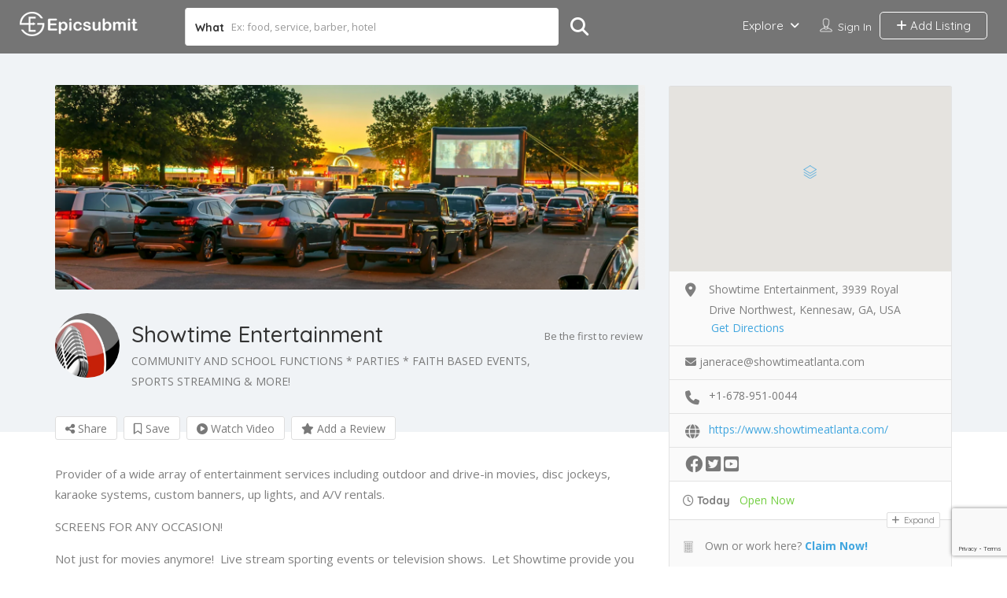

--- FILE ---
content_type: text/html; charset=UTF-8
request_url: https://epicsubmit.com/listing/showtime-entertainment/
body_size: 28685
content:
<!DOCTYPE html>
<!--[if IE 7 ]>
<html class="ie7"> <![endif]-->
<!--[if IE 8 ]>
<html class="ie8"> <![endif]-->
<html lang="en-US">
<head>
<meta charset="UTF-8">
<!-- Mobile Meta -->
<meta name="viewport" content="width=device-width, initial-scale=1">
<meta http-equiv="Content-Type" content="text/html;charset=utf-8">
<meta HTTP-EQUIV="CACHE-CONTROL" CONTENT="NO-CACHE"/>
<meta name='robots' content='index, follow, max-image-preview:large, max-snippet:-1, max-video-preview:-1' />
<!-- This site is optimized with the Yoast SEO plugin v21.9.1 - https://yoast.com/wordpress/plugins/seo/ -->
<title>Showtime Entertainment - Kennesaw, Georgia, USA - Epicsubmit</title>
<meta name="description" content="Provider of a wide array of entertainment services including outdoor and drive-in movies, and disc jockeys- Showtime Entertainment." />
<link rel="canonical" href="https://epicsubmit.com/listing/showtime-entertainment/" />
<script type="application/ld+json" class="yoast-schema-graph">{"@context":"https://schema.org","@graph":[{"@type":"WebPage","@id":"https://epicsubmit.com/listing/showtime-entertainment/","url":"https://epicsubmit.com/listing/showtime-entertainment/","name":"Showtime Entertainment - Kennesaw, Georgia, USA - Epicsubmit","isPartOf":{"@id":"https://epicsubmit.com/#website"},"primaryImageOfPage":{"@id":"https://epicsubmit.com/listing/showtime-entertainment/#primaryimage"},"image":{"@id":"https://epicsubmit.com/listing/showtime-entertainment/#primaryimage"},"thumbnailUrl":"https://epicsubmit.com/wp-content/uploads/2021/06/Showtime-Entertainment.png","datePublished":"2021-06-14T07:04:57+00:00","dateModified":"2023-05-25T12:15:14+00:00","description":"Provider of a wide array of entertainment services including outdoor and drive-in movies, and disc jockeys- Showtime Entertainment.","breadcrumb":{"@id":"https://epicsubmit.com/listing/showtime-entertainment/#breadcrumb"},"inLanguage":"en-US","potentialAction":[{"@type":"ReadAction","target":["https://epicsubmit.com/listing/showtime-entertainment/"]}]},{"@type":"ImageObject","inLanguage":"en-US","@id":"https://epicsubmit.com/listing/showtime-entertainment/#primaryimage","url":"https://epicsubmit.com/wp-content/uploads/2021/06/Showtime-Entertainment.png","contentUrl":"https://epicsubmit.com/wp-content/uploads/2021/06/Showtime-Entertainment.png","width":1280,"height":1280,"caption":"Showtime Entertainment"},{"@type":"BreadcrumbList","@id":"https://epicsubmit.com/listing/showtime-entertainment/#breadcrumb","itemListElement":[{"@type":"ListItem","position":1,"name":"Home","item":"https://epicsubmit.com/"},{"@type":"ListItem","position":2,"name":"Showtime Entertainment"}]},{"@type":"WebSite","@id":"https://epicsubmit.com/#website","url":"https://epicsubmit.com/","name":"EpicSubmit","description":"Find the best businesses in your area, with ease","potentialAction":[{"@type":"SearchAction","target":{"@type":"EntryPoint","urlTemplate":"https://epicsubmit.com/?s={search_term_string}"},"query-input":"required name=search_term_string"}],"inLanguage":"en-US"}]}</script>
<!-- / Yoast SEO plugin. -->
<link rel='dns-prefetch' href='//maps.googleapis.com' />
<link rel='dns-prefetch' href='//html5shim.googlecode.com' />
<link rel='dns-prefetch' href='//www.google.com' />
<link rel='dns-prefetch' href='//fonts.googleapis.com' />
<link rel='preconnect' href='https://fonts.gstatic.com' crossorigin />
<link rel="alternate" type="application/rss+xml" title="EpicSubmit &raquo; Comments Feed" href="https://epicsubmit.com/comments/feed/" />
<style type="text/css">
</style><!-- <link rel='stylesheet' id='wp-block-library-css' href='https://epicsubmit.com/wp-includes/css/dist/block-library/style.min.css?ver=a5945071dcd3756a4dc1bd53a73a0ec5' type='text/css' media='all' /> -->
<link rel="stylesheet" type="text/css" href="//epicsubmit.com/wp-content/cache/wpfc-minified/8at8qixt/hfr3f.css" media="all"/>
<style id='classic-theme-styles-inline-css' type='text/css'>
/*! This file is auto-generated */
.wp-block-button__link{color:#fff;background-color:#32373c;border-radius:9999px;box-shadow:none;text-decoration:none;padding:calc(.667em + 2px) calc(1.333em + 2px);font-size:1.125em}.wp-block-file__button{background:#32373c;color:#fff;text-decoration:none}
</style>
<style id='global-styles-inline-css' type='text/css'>
body{--wp--preset--color--black: #000000;--wp--preset--color--cyan-bluish-gray: #abb8c3;--wp--preset--color--white: #ffffff;--wp--preset--color--pale-pink: #f78da7;--wp--preset--color--vivid-red: #cf2e2e;--wp--preset--color--luminous-vivid-orange: #ff6900;--wp--preset--color--luminous-vivid-amber: #fcb900;--wp--preset--color--light-green-cyan: #7bdcb5;--wp--preset--color--vivid-green-cyan: #00d084;--wp--preset--color--pale-cyan-blue: #8ed1fc;--wp--preset--color--vivid-cyan-blue: #0693e3;--wp--preset--color--vivid-purple: #9b51e0;--wp--preset--gradient--vivid-cyan-blue-to-vivid-purple: linear-gradient(135deg,rgba(6,147,227,1) 0%,rgb(155,81,224) 100%);--wp--preset--gradient--light-green-cyan-to-vivid-green-cyan: linear-gradient(135deg,rgb(122,220,180) 0%,rgb(0,208,130) 100%);--wp--preset--gradient--luminous-vivid-amber-to-luminous-vivid-orange: linear-gradient(135deg,rgba(252,185,0,1) 0%,rgba(255,105,0,1) 100%);--wp--preset--gradient--luminous-vivid-orange-to-vivid-red: linear-gradient(135deg,rgba(255,105,0,1) 0%,rgb(207,46,46) 100%);--wp--preset--gradient--very-light-gray-to-cyan-bluish-gray: linear-gradient(135deg,rgb(238,238,238) 0%,rgb(169,184,195) 100%);--wp--preset--gradient--cool-to-warm-spectrum: linear-gradient(135deg,rgb(74,234,220) 0%,rgb(151,120,209) 20%,rgb(207,42,186) 40%,rgb(238,44,130) 60%,rgb(251,105,98) 80%,rgb(254,248,76) 100%);--wp--preset--gradient--blush-light-purple: linear-gradient(135deg,rgb(255,206,236) 0%,rgb(152,150,240) 100%);--wp--preset--gradient--blush-bordeaux: linear-gradient(135deg,rgb(254,205,165) 0%,rgb(254,45,45) 50%,rgb(107,0,62) 100%);--wp--preset--gradient--luminous-dusk: linear-gradient(135deg,rgb(255,203,112) 0%,rgb(199,81,192) 50%,rgb(65,88,208) 100%);--wp--preset--gradient--pale-ocean: linear-gradient(135deg,rgb(255,245,203) 0%,rgb(182,227,212) 50%,rgb(51,167,181) 100%);--wp--preset--gradient--electric-grass: linear-gradient(135deg,rgb(202,248,128) 0%,rgb(113,206,126) 100%);--wp--preset--gradient--midnight: linear-gradient(135deg,rgb(2,3,129) 0%,rgb(40,116,252) 100%);--wp--preset--font-size--small: 13px;--wp--preset--font-size--medium: 20px;--wp--preset--font-size--large: 36px;--wp--preset--font-size--x-large: 42px;--wp--preset--spacing--20: 0.44rem;--wp--preset--spacing--30: 0.67rem;--wp--preset--spacing--40: 1rem;--wp--preset--spacing--50: 1.5rem;--wp--preset--spacing--60: 2.25rem;--wp--preset--spacing--70: 3.38rem;--wp--preset--spacing--80: 5.06rem;--wp--preset--shadow--natural: 6px 6px 9px rgba(0, 0, 0, 0.2);--wp--preset--shadow--deep: 12px 12px 50px rgba(0, 0, 0, 0.4);--wp--preset--shadow--sharp: 6px 6px 0px rgba(0, 0, 0, 0.2);--wp--preset--shadow--outlined: 6px 6px 0px -3px rgba(255, 255, 255, 1), 6px 6px rgba(0, 0, 0, 1);--wp--preset--shadow--crisp: 6px 6px 0px rgba(0, 0, 0, 1);}:where(.is-layout-flex){gap: 0.5em;}:where(.is-layout-grid){gap: 0.5em;}body .is-layout-flow > .alignleft{float: left;margin-inline-start: 0;margin-inline-end: 2em;}body .is-layout-flow > .alignright{float: right;margin-inline-start: 2em;margin-inline-end: 0;}body .is-layout-flow > .aligncenter{margin-left: auto !important;margin-right: auto !important;}body .is-layout-constrained > .alignleft{float: left;margin-inline-start: 0;margin-inline-end: 2em;}body .is-layout-constrained > .alignright{float: right;margin-inline-start: 2em;margin-inline-end: 0;}body .is-layout-constrained > .aligncenter{margin-left: auto !important;margin-right: auto !important;}body .is-layout-constrained > :where(:not(.alignleft):not(.alignright):not(.alignfull)){max-width: var(--wp--style--global--content-size);margin-left: auto !important;margin-right: auto !important;}body .is-layout-constrained > .alignwide{max-width: var(--wp--style--global--wide-size);}body .is-layout-flex{display: flex;}body .is-layout-flex{flex-wrap: wrap;align-items: center;}body .is-layout-flex > *{margin: 0;}body .is-layout-grid{display: grid;}body .is-layout-grid > *{margin: 0;}:where(.wp-block-columns.is-layout-flex){gap: 2em;}:where(.wp-block-columns.is-layout-grid){gap: 2em;}:where(.wp-block-post-template.is-layout-flex){gap: 1.25em;}:where(.wp-block-post-template.is-layout-grid){gap: 1.25em;}.has-black-color{color: var(--wp--preset--color--black) !important;}.has-cyan-bluish-gray-color{color: var(--wp--preset--color--cyan-bluish-gray) !important;}.has-white-color{color: var(--wp--preset--color--white) !important;}.has-pale-pink-color{color: var(--wp--preset--color--pale-pink) !important;}.has-vivid-red-color{color: var(--wp--preset--color--vivid-red) !important;}.has-luminous-vivid-orange-color{color: var(--wp--preset--color--luminous-vivid-orange) !important;}.has-luminous-vivid-amber-color{color: var(--wp--preset--color--luminous-vivid-amber) !important;}.has-light-green-cyan-color{color: var(--wp--preset--color--light-green-cyan) !important;}.has-vivid-green-cyan-color{color: var(--wp--preset--color--vivid-green-cyan) !important;}.has-pale-cyan-blue-color{color: var(--wp--preset--color--pale-cyan-blue) !important;}.has-vivid-cyan-blue-color{color: var(--wp--preset--color--vivid-cyan-blue) !important;}.has-vivid-purple-color{color: var(--wp--preset--color--vivid-purple) !important;}.has-black-background-color{background-color: var(--wp--preset--color--black) !important;}.has-cyan-bluish-gray-background-color{background-color: var(--wp--preset--color--cyan-bluish-gray) !important;}.has-white-background-color{background-color: var(--wp--preset--color--white) !important;}.has-pale-pink-background-color{background-color: var(--wp--preset--color--pale-pink) !important;}.has-vivid-red-background-color{background-color: var(--wp--preset--color--vivid-red) !important;}.has-luminous-vivid-orange-background-color{background-color: var(--wp--preset--color--luminous-vivid-orange) !important;}.has-luminous-vivid-amber-background-color{background-color: var(--wp--preset--color--luminous-vivid-amber) !important;}.has-light-green-cyan-background-color{background-color: var(--wp--preset--color--light-green-cyan) !important;}.has-vivid-green-cyan-background-color{background-color: var(--wp--preset--color--vivid-green-cyan) !important;}.has-pale-cyan-blue-background-color{background-color: var(--wp--preset--color--pale-cyan-blue) !important;}.has-vivid-cyan-blue-background-color{background-color: var(--wp--preset--color--vivid-cyan-blue) !important;}.has-vivid-purple-background-color{background-color: var(--wp--preset--color--vivid-purple) !important;}.has-black-border-color{border-color: var(--wp--preset--color--black) !important;}.has-cyan-bluish-gray-border-color{border-color: var(--wp--preset--color--cyan-bluish-gray) !important;}.has-white-border-color{border-color: var(--wp--preset--color--white) !important;}.has-pale-pink-border-color{border-color: var(--wp--preset--color--pale-pink) !important;}.has-vivid-red-border-color{border-color: var(--wp--preset--color--vivid-red) !important;}.has-luminous-vivid-orange-border-color{border-color: var(--wp--preset--color--luminous-vivid-orange) !important;}.has-luminous-vivid-amber-border-color{border-color: var(--wp--preset--color--luminous-vivid-amber) !important;}.has-light-green-cyan-border-color{border-color: var(--wp--preset--color--light-green-cyan) !important;}.has-vivid-green-cyan-border-color{border-color: var(--wp--preset--color--vivid-green-cyan) !important;}.has-pale-cyan-blue-border-color{border-color: var(--wp--preset--color--pale-cyan-blue) !important;}.has-vivid-cyan-blue-border-color{border-color: var(--wp--preset--color--vivid-cyan-blue) !important;}.has-vivid-purple-border-color{border-color: var(--wp--preset--color--vivid-purple) !important;}.has-vivid-cyan-blue-to-vivid-purple-gradient-background{background: var(--wp--preset--gradient--vivid-cyan-blue-to-vivid-purple) !important;}.has-light-green-cyan-to-vivid-green-cyan-gradient-background{background: var(--wp--preset--gradient--light-green-cyan-to-vivid-green-cyan) !important;}.has-luminous-vivid-amber-to-luminous-vivid-orange-gradient-background{background: var(--wp--preset--gradient--luminous-vivid-amber-to-luminous-vivid-orange) !important;}.has-luminous-vivid-orange-to-vivid-red-gradient-background{background: var(--wp--preset--gradient--luminous-vivid-orange-to-vivid-red) !important;}.has-very-light-gray-to-cyan-bluish-gray-gradient-background{background: var(--wp--preset--gradient--very-light-gray-to-cyan-bluish-gray) !important;}.has-cool-to-warm-spectrum-gradient-background{background: var(--wp--preset--gradient--cool-to-warm-spectrum) !important;}.has-blush-light-purple-gradient-background{background: var(--wp--preset--gradient--blush-light-purple) !important;}.has-blush-bordeaux-gradient-background{background: var(--wp--preset--gradient--blush-bordeaux) !important;}.has-luminous-dusk-gradient-background{background: var(--wp--preset--gradient--luminous-dusk) !important;}.has-pale-ocean-gradient-background{background: var(--wp--preset--gradient--pale-ocean) !important;}.has-electric-grass-gradient-background{background: var(--wp--preset--gradient--electric-grass) !important;}.has-midnight-gradient-background{background: var(--wp--preset--gradient--midnight) !important;}.has-small-font-size{font-size: var(--wp--preset--font-size--small) !important;}.has-medium-font-size{font-size: var(--wp--preset--font-size--medium) !important;}.has-large-font-size{font-size: var(--wp--preset--font-size--large) !important;}.has-x-large-font-size{font-size: var(--wp--preset--font-size--x-large) !important;}
.wp-block-navigation a:where(:not(.wp-element-button)){color: inherit;}
:where(.wp-block-post-template.is-layout-flex){gap: 1.25em;}:where(.wp-block-post-template.is-layout-grid){gap: 1.25em;}
:where(.wp-block-columns.is-layout-flex){gap: 2em;}:where(.wp-block-columns.is-layout-grid){gap: 2em;}
.wp-block-pullquote{font-size: 1.5em;line-height: 1.6;}
</style>
<!-- <link rel='stylesheet' id='cwp-alert-ui-css' href='https://epicsubmit.com/wp-content/plugins/cubewp-framework/cube/assets/frontend/css/cubewp-alerts.css?ver=1.1.23' type='text/css' media='all' /> -->
<!-- <link rel='stylesheet' id='cwp-styles-css' href='https://epicsubmit.com/wp-content/plugins/cubewp-framework/cube/assets/frontend/css/cubewp-styles.css?ver=1.1.23' type='text/css' media='all' /> -->
<!-- <link rel='stylesheet' id='loop-style-css' href='https://epicsubmit.com/wp-content/plugins/cubewp-framework/cube/assets/frontend/css/loop.css?ver=1.1.23' type='text/css' media='all' /> -->
<!-- <link rel='stylesheet' id='cmplz-general-css' href='https://epicsubmit.com/wp-content/plugins/complianz-gdpr/assets/css/cookieblocker.min.css?ver=1756882267' type='text/css' media='all' /> -->
<!-- <link rel='stylesheet' id='bootstrap-css' href='https://epicsubmit.com/wp-content/themes/listingpro/assets/lib/bootstrap/css/bootstrap.min.css?ver=a5945071dcd3756a4dc1bd53a73a0ec5' type='text/css' media='all' /> -->
<!-- <link rel='stylesheet' id='Magnific-Popup-css' href='https://epicsubmit.com/wp-content/themes/listingpro/assets/lib/Magnific-Popup-master/magnific-popup.css?ver=a5945071dcd3756a4dc1bd53a73a0ec5' type='text/css' media='all' /> -->
<!-- <link rel='stylesheet' id='popup-component-css' href='https://epicsubmit.com/wp-content/themes/listingpro/assets/lib/popup/css/component.css?ver=a5945071dcd3756a4dc1bd53a73a0ec5' type='text/css' media='all' /> -->
<!-- <link rel='stylesheet' id='Font-awesome-css' href='https://epicsubmit.com/wp-content/themes/listingpro/assets/lib/font-awesome/css/font-awesome.min.css?ver=a5945071dcd3756a4dc1bd53a73a0ec5' type='text/css' media='all' /> -->
<!-- <link rel='stylesheet' id='Mmenu-css' href='https://epicsubmit.com/wp-content/themes/listingpro/assets/lib/jquerym.menu/css/jquery.mmenu.all.css?ver=a5945071dcd3756a4dc1bd53a73a0ec5' type='text/css' media='all' /> -->
<!-- <link rel='stylesheet' id='MapBox-css' href='https://epicsubmit.com/wp-content/themes/listingpro/assets/css/mapbox.css?ver=a5945071dcd3756a4dc1bd53a73a0ec5' type='text/css' media='all' /> -->
<!-- <link rel='stylesheet' id='Chosen-css' href='https://epicsubmit.com/wp-content/themes/listingpro/assets/lib/chosen/chosen.css?ver=a5945071dcd3756a4dc1bd53a73a0ec5' type='text/css' media='all' /> -->
<!-- <link rel='stylesheet' id='bootstrap-datetimepicker-css-css' href='https://epicsubmit.com/wp-content/themes/listingpro/assets/css/bootstrap-datetimepicker.min.css?ver=a5945071dcd3756a4dc1bd53a73a0ec5' type='text/css' media='all' /> -->
<!-- <link rel='stylesheet' id='Slick-css-css' href='https://epicsubmit.com/wp-content/themes/listingpro/assets/lib/slick/slick.css?ver=a5945071dcd3756a4dc1bd53a73a0ec5' type='text/css' media='all' /> -->
<!-- <link rel='stylesheet' id='Slick-theme-css' href='https://epicsubmit.com/wp-content/themes/listingpro/assets/lib/slick/slick-theme.css?ver=a5945071dcd3756a4dc1bd53a73a0ec5' type='text/css' media='all' /> -->
<!-- <link rel='stylesheet' id='css-prettyphoto-css' href='https://epicsubmit.com/wp-content/themes/listingpro/assets/css/prettyphoto.css?ver=a5945071dcd3756a4dc1bd53a73a0ec5' type='text/css' media='all' /> -->
<!-- <link rel='stylesheet' id='jquery-ui-css' href='https://epicsubmit.com/wp-content/themes/listingpro/assets/css/jquery-ui.css?ver=a5945071dcd3756a4dc1bd53a73a0ec5' type='text/css' media='all' /> -->
<!-- <link rel='stylesheet' id='icon8-css' href='https://epicsubmit.com/wp-content/themes/listingpro/assets/lib/icon8/styles.min.css?ver=a5945071dcd3756a4dc1bd53a73a0ec5' type='text/css' media='all' /> -->
<!-- <link rel='stylesheet' id='Color-css' href='https://epicsubmit.com/wp-content/themes/listingpro/assets/css/colors.css?ver=a5945071dcd3756a4dc1bd53a73a0ec5' type='text/css' media='all' /> -->
<!-- <link rel='stylesheet' id='custom-font-css' href='https://epicsubmit.com/wp-content/themes/listingpro/assets/css/font.css?ver=a5945071dcd3756a4dc1bd53a73a0ec5' type='text/css' media='all' /> -->
<!-- <link rel='stylesheet' id='fontawesome-all-css' href='https://epicsubmit.com/wp-content/themes/listingpro/assets/lib/fontawesome/css/all.css?ver=a5945071dcd3756a4dc1bd53a73a0ec5' type='text/css' media='all' /> -->
<!-- <link rel='stylesheet' id='Main-css' href='https://epicsubmit.com/wp-content/themes/listingpro/assets/css/main.css?ver=a5945071dcd3756a4dc1bd53a73a0ec5' type='text/css' media='all' /> -->
<!-- <link rel='stylesheet' id='Responsive-css' href='https://epicsubmit.com/wp-content/themes/listingpro/assets/css/responsive.css?ver=a5945071dcd3756a4dc1bd53a73a0ec5' type='text/css' media='all' /> -->
<!-- <link rel='stylesheet' id='select2-css' href='https://epicsubmit.com/wp-content/plugins/cubewp-framework/cube/assets/lib/select2/select2.min.css?ver=1.1.23' type='text/css' media='all' /> -->
<!-- <link rel='stylesheet' id='dynamiclocation-css' href='https://epicsubmit.com/wp-content/themes/listingpro/assets/css/city-autocomplete.css?ver=a5945071dcd3756a4dc1bd53a73a0ec5' type='text/css' media='all' /> -->
<!-- <link rel='stylesheet' id='lp-body-overlay-css' href='https://epicsubmit.com/wp-content/themes/listingpro/assets/css/common.loading.css?ver=a5945071dcd3756a4dc1bd53a73a0ec5' type='text/css' media='all' /> -->
<!-- <link rel='stylesheet' id='bootstrapslider-css' href='https://epicsubmit.com/wp-content/themes/listingpro/assets/lib/bootstrap/css/bootstrap-slider.css?ver=a5945071dcd3756a4dc1bd53a73a0ec5' type='text/css' media='all' /> -->
<!-- <link rel='stylesheet' id='mourisjs-css' href='https://epicsubmit.com/wp-content/themes/listingpro/assets/css/morris.css?ver=a5945071dcd3756a4dc1bd53a73a0ec5' type='text/css' media='all' /> -->
<!-- <link rel='stylesheet' id='listingpro-css' href='https://epicsubmit.com/wp-content/themes/listingpro/style.css?ver=a5945071dcd3756a4dc1bd53a73a0ec5' type='text/css' media='all' /> -->
<link rel="stylesheet" type="text/css" href="//epicsubmit.com/wp-content/cache/wpfc-minified/7wtar8da/hx42s.css" media="all"/>
<link rel='stylesheet' id='font-rock-salt-css' href='https://fonts.googleapis.com/css?family=Rock+Salt&#038;ver=6.4.7' type='text/css' media='all' />
<link rel='stylesheet' id='font-quicksand-css' href='https://fonts.googleapis.com/css?family=Quicksand&#038;ver=6.4.7' type='text/css' media='all' />
<!-- <link rel='stylesheet' id='version2-countdown-css' href='https://epicsubmit.com/wp-content/themes/listingpro/assets/lib/countdown/flipclock.css?ver=a5945071dcd3756a4dc1bd53a73a0ec5' type='text/css' media='all' /> -->
<!-- <link rel='stylesheet' id='version2-styles-css' href='https://epicsubmit.com/wp-content/themes/listingpro/assets/css/main-new.css?ver=a5945071dcd3756a4dc1bd53a73a0ec5' type='text/css' media='all' /> -->
<!-- <link rel='stylesheet' id='version2-colors-css' href='https://epicsubmit.com/wp-content/themes/listingpro/assets/css/colors-new.css?ver=a5945071dcd3756a4dc1bd53a73a0ec5' type='text/css' media='all' /> -->
<!-- <link rel='stylesheet' id='LP_dynamic_php_css-css' href='https://epicsubmit.com/wp-content/themes/listingpro/assets/css/dynamic-css.css?ver=a5945071dcd3756a4dc1bd53a73a0ec5' type='text/css' media='all' /> -->
<link rel="stylesheet" type="text/css" href="//epicsubmit.com/wp-content/cache/wpfc-minified/6nieyr6f/hfr3f.css" media="all"/>
<link rel="preload" as="style" href="https://fonts.googleapis.com/css?family=Quicksand:300,400,500,600,700%7COpen%20Sans:300,400,500,600,700,800,300italic,400italic,500italic,600italic,700italic,800italic&#038;display=swap&#038;ver=1700650086" /><link rel="stylesheet" href="https://fonts.googleapis.com/css?family=Quicksand:300,400,500,600,700%7COpen%20Sans:300,400,500,600,700,800,300italic,400italic,500italic,600italic,700italic,800italic&#038;display=swap&#038;ver=1700650086" media="print" onload="this.media='all'"><noscript><link rel="stylesheet" href="https://fonts.googleapis.com/css?family=Quicksand:300,400,500,600,700%7COpen%20Sans:300,400,500,600,700,800,300italic,400italic,500italic,600italic,700italic,800italic&#038;display=swap&#038;ver=1700650086" /></noscript><script type="text/javascript">
window._nslDOMReady = (function () {
const executedCallbacks = new Set();
return function (callback) {
/**
* Third parties might dispatch DOMContentLoaded events, so we need to ensure that we only run our callback once!
*/
if (executedCallbacks.has(callback)) return;
const wrappedCallback = function () {
if (executedCallbacks.has(callback)) return;
executedCallbacks.add(callback);
callback();
};
if (document.readyState === "complete" || document.readyState === "interactive") {
wrappedCallback();
} else {
document.addEventListener("DOMContentLoaded", wrappedCallback);
}
};
})();
</script><script src='//epicsubmit.com/wp-content/cache/wpfc-minified/md9vflfr/hfr3f.js' type="text/javascript"></script>
<!-- <script type="text/javascript" src="https://epicsubmit.com/wp-includes/js/jquery/jquery.min.js?ver=3.7.1" id="jquery-core-js"></script> -->
<!-- <script type="text/javascript" src="https://epicsubmit.com/wp-includes/js/jquery/jquery-migrate.min.js?ver=3.4.1" id="jquery-migrate-js"></script> -->
<script type="text/javascript" id="ajax-login-script-js-extra">
/* <![CDATA[ */
var ajax_login_object = {"ajaxurl":"https:\/\/epicsubmit.com\/wp-admin\/admin-ajax.php","redirecturl":"https:\/\/epicsubmit.com\/listing\/showtime-entertainment\/","loadingmessage":"<span class=\"alert alert-info\">Please wait...<i class=\"fa fa-spinner fa-spin\"><\/i><\/span>"};
/* ]]> */
</script>
<script src='//epicsubmit.com/wp-content/cache/wpfc-minified/dh9oblxd/hfr3f.js' type="text/javascript"></script>
<!-- <script type="text/javascript" src="https://epicsubmit.com/wp-content/themes/listingpro/assets/js/login.js?ver=a5945071dcd3756a4dc1bd53a73a0ec5" id="ajax-login-script-js"></script> -->
<script type="text/javascript" id="search-ajax-script-js-extra">
/* <![CDATA[ */
var ajax_search_term_object = {"ajaxurl":"https:\/\/epicsubmit.com\/wp-admin\/admin-ajax.php","noresult":"Most recent ","listing":" Listings","resultfor":"Results For"};
/* ]]> */
</script>
<script src='//epicsubmit.com/wp-content/cache/wpfc-minified/7ai22xll/hfr3f.js' type="text/javascript"></script>
<!-- <script type="text/javascript" src="https://epicsubmit.com/wp-content/themes/listingpro/assets/js/search-ajax.js?ver=a5945071dcd3756a4dc1bd53a73a0ec5" id="search-ajax-script-js"></script> -->
<script type="text/javascript" id="ajax-single-ajax-js-extra">
/* <![CDATA[ */
var single_ajax_object = {"ajaxurl":"https:\/\/epicsubmit.com\/wp-admin\/admin-ajax.php"};
/* ]]> */
</script>
<script src='//epicsubmit.com/wp-content/cache/wpfc-minified/d5mkt3dn/hfr3f.js' type="text/javascript"></script>
<!-- <script type="text/javascript" src="https://epicsubmit.com/wp-content/themes/listingpro/assets/js/single-ajax.js?ver=a5945071dcd3756a4dc1bd53a73a0ec5" id="ajax-single-ajax-js"></script> -->
<script type="text/javascript" id="ajax-approvereview-script-js-extra">
/* <![CDATA[ */
var ajax_approvereview_object = {"ajaxurl":"https:\/\/epicsubmit.com\/wp-admin\/admin-ajax.php"};
/* ]]> */
</script>
<script src='//epicsubmit.com/wp-content/cache/wpfc-minified/jo3nar35/hfr3f.js' type="text/javascript"></script>
<!-- <script type="text/javascript" src="https://epicsubmit.com/wp-content/themes/listingpro/assets/js/approve-review.js?ver=a5945071dcd3756a4dc1bd53a73a0ec5" id="ajax-approvereview-script-js"></script> -->
<script type="text/javascript" id="listingpro_home_map-js-extra">
/* <![CDATA[ */
var listingpro_home_map_object = {"ajaxurl":"https:\/\/epicsubmit.com\/wp-admin\/admin-ajax.php"};
/* ]]> */
</script>
<script src='//epicsubmit.com/wp-content/cache/wpfc-minified/8lhgdbt2/hfr3f.js' type="text/javascript"></script>
<!-- <script type="text/javascript" src="https://epicsubmit.com/wp-content/themes/listingpro/assets/js/home-map.js?ver=a5945071dcd3756a4dc1bd53a73a0ec5" id="listingpro_home_map-js"></script> -->
<script type="text/javascript" id="ajax-needlogin-ajax-js-extra">
/* <![CDATA[ */
var needlogin_object = {"ajaxurl":"https:\/\/epicsubmit.com\/wp-admin\/admin-ajax.php"};
/* ]]> */
</script>
<script src='//epicsubmit.com/wp-content/cache/wpfc-minified/2qulsjon/hfr3f.js' type="text/javascript"></script>
<!-- <script type="text/javascript" src="https://epicsubmit.com/wp-content/themes/listingpro/assets/js/needlogin-ajax.js?ver=a5945071dcd3756a4dc1bd53a73a0ec5" id="ajax-needlogin-ajax-js"></script> -->
<!-- <script type="text/javascript" async src="https://epicsubmit.com/wp-content/plugins/burst-statistics/helpers/timeme/timeme.min.js?ver=1756882273" id="burst-timeme-js"></script> -->
<script type="text/javascript" id="burst-js-extra">
/* <![CDATA[ */
var burst = {"tracking":{"isInitialHit":true,"lastUpdateTimestamp":0,"beacon_url":"https:\/\/epicsubmit.com\/wp-content\/plugins\/burst-statistics\/endpoint.php","ajaxUrl":"https:\/\/epicsubmit.com\/wp-admin\/admin-ajax.php"},"options":{"cookieless":0,"pageUrl":"https:\/\/epicsubmit.com\/listing\/showtime-entertainment\/","beacon_enabled":1,"do_not_track":0,"enable_turbo_mode":0,"track_url_change":0,"cookie_retention_days":30,"debug":0},"goals":{"completed":[],"scriptUrl":"https:\/\/epicsubmit.com\/wp-content\/plugins\/burst-statistics\/\/assets\/js\/build\/burst-goals.js?v=1756882273","active":[]},"cache":{"uid":null,"fingerprint":null,"isUserAgent":null,"isDoNotTrack":null,"useCookies":null}};
/* ]]> */
</script>
<script src='//epicsubmit.com/wp-content/cache/wpfc-minified/klrsg1oc/hfr3f.js' type="text/javascript"></script>
<!-- <script type="text/javascript" async src="https://epicsubmit.com/wp-content/plugins/burst-statistics/assets/js/build/burst.min.js?ver=1756882273" id="burst-js"></script> -->
<!-- <script type="text/javascript" src="https://epicsubmit.com/wp-content/themes/listingpro/assets/js/checkout.js?ver=a5945071dcd3756a4dc1bd53a73a0ec5" id="stripejs-js"></script> -->
<!-- <script type="text/javascript" src="https://epicsubmit.com/wp-content/plugins/listingpro-plugin/assets/js/main.js?ver=a5945071dcd3756a4dc1bd53a73a0ec5" id="main-js"></script> -->
<script type="text/javascript" id="review-submit-ajax-js-extra">
/* <![CDATA[ */
var ajax_review_object = {"ajaxurl":"https:\/\/epicsubmit.com\/wp-admin\/admin-ajax.php"};
/* ]]> */
</script>
<script src='//epicsubmit.com/wp-content/cache/wpfc-minified/kyk7qfj4/hfr3f.js' type="text/javascript"></script>
<!-- <script type="text/javascript" src="https://epicsubmit.com/wp-content/themes/listingpro/assets/js/review-submit.js?ver=a5945071dcd3756a4dc1bd53a73a0ec5" id="review-submit-ajax-js"></script> -->
<script type="text/javascript" src="https://maps.googleapis.com/maps/api/js?key=AIzaSyDA9BwBcevfRVhtZDHGAiHe0LjQTzJgG2A&amp;libraries=places&amp;ver=6.4.7" id="mapsjs-js"></script>
<script src='//epicsubmit.com/wp-content/cache/wpfc-minified/k9d13sr5/hfr3f.js' type="text/javascript"></script>
<!-- <script type="text/javascript" src="https://epicsubmit.com/wp-content/themes/listingpro/assets/js/raphael-min.js?ver=a5945071dcd3756a4dc1bd53a73a0ec5" id="raphelmin-js"></script> -->
<!-- <script type="text/javascript" src="https://epicsubmit.com/wp-content/themes/listingpro/assets/js/morris.js?ver=a5945071dcd3756a4dc1bd53a73a0ec5" id="morisjs-js"></script> -->
<script type="text/javascript" id="ajax-term-script-js-extra">
/* <![CDATA[ */
var ajax_term_object = {"ajaxurl":"https:\/\/epicsubmit.com\/wp-admin\/admin-ajax.php"};
/* ]]> */
</script>
<script src='//epicsubmit.com/wp-content/cache/wpfc-minified/g4eq5iq4/hfr3f.js' type="text/javascript"></script>
<!-- <script type="text/javascript" src="https://epicsubmit.com/wp-content/plugins/listingpro-plugin/assets/js/child-term.js?ver=a5945071dcd3756a4dc1bd53a73a0ec5" id="ajax-term-script-js"></script> -->
<script type="text/javascript" src="https://www.google.com/recaptcha/api.js?render=6LeU40QoAAAAAHO0B-ZJpDTrFrtjqDIqK35-HaT7&amp;ver=1" id="recaptcha-js"></script>
<meta name="generator" content="Redux 4.5.7" />			<script type="application/ld+json">
{
"@context": "http://schema.org",
"@type": "Organization",
"url": "https://epicsubmit.com/",
"name": "EpicSubmit",
"logo": "https://epicsubmit.com/wp-content/uploads/2021/05/log-hgjh-1.png",
"contactPoint": {
"@type": "ContactPoint",
"telephone": "",
"contactType": "Customer service"
}
}
</script>
<script type="application/ld+json">
{
"@context": "http://schema.org/",
"@type": "LocalBusiness",
"address": {
"@type": "PostalAddress",
"streetAddress": "Showtime Entertainment, 3939 Royal Drive Northwest, Kennesaw, GA, USA",
"addressLocality": "Georgia",
"addressRegion": "ON"
},
"image": "https://epicsubmit.com/wp-content/uploads/2021/06/Showtime-Entertainment.png",
"name": "Showtime Entertainment",
"priceRange": " - ",
"telephone": "+1-678-951-0044",
"openingHoursSpecification": [
{
"@type": "OpeningHoursSpecification",
"dayOfWeek": "Monday",
"opens": "09:00am",
"closes": "05:00pm"
}
,                                {
"@type": "OpeningHoursSpecification",
"dayOfWeek": "Tuesday",
"opens": "09:00am",
"closes": "05:00pm"
}
,                                {
"@type": "OpeningHoursSpecification",
"dayOfWeek": "Wednesday",
"opens": "09:00am",
"closes": "05:00pm"
}
,                                {
"@type": "OpeningHoursSpecification",
"dayOfWeek": "Thursday",
"opens": "09:00am",
"closes": "05:00pm"
}
,                                {
"@type": "OpeningHoursSpecification",
"dayOfWeek": "Friday",
"opens": "09:00am",
"closes": "05:00pm"
}
,                        ]
}
</script>
<meta name="generator" content="Elementor 3.27.7; features: additional_custom_breakpoints; settings: css_print_method-external, google_font-enabled, font_display-auto">
<style type="text/css">.recentcomments a{display:inline !important;padding:0 !important;margin:0 !important;}</style>			<style>
.e-con.e-parent:nth-of-type(n+4):not(.e-lazyloaded):not(.e-no-lazyload),
.e-con.e-parent:nth-of-type(n+4):not(.e-lazyloaded):not(.e-no-lazyload) * {
background-image: none !important;
}
@media screen and (max-height: 1024px) {
.e-con.e-parent:nth-of-type(n+3):not(.e-lazyloaded):not(.e-no-lazyload),
.e-con.e-parent:nth-of-type(n+3):not(.e-lazyloaded):not(.e-no-lazyload) * {
background-image: none !important;
}
}
@media screen and (max-height: 640px) {
.e-con.e-parent:nth-of-type(n+2):not(.e-lazyloaded):not(.e-no-lazyload),
.e-con.e-parent:nth-of-type(n+2):not(.e-lazyloaded):not(.e-no-lazyload) * {
background-image: none !important;
}
}
</style>
<meta name="generator" content="Powered by WPBakery Page Builder - drag and drop page builder for WordPress."/>
<link rel="icon" href="https://epicsubmit.com/wp-content/uploads/2021/05/epicsubmit-favicon-1.png" sizes="32x32" />
<link rel="icon" href="https://epicsubmit.com/wp-content/uploads/2021/05/epicsubmit-favicon-1.png" sizes="192x192" />
<link rel="apple-touch-icon" href="https://epicsubmit.com/wp-content/uploads/2021/05/epicsubmit-favicon-1.png" />
<meta name="msapplication-TileImage" content="https://epicsubmit.com/wp-content/uploads/2021/05/epicsubmit-favicon-1.png" />
<script type="text/javascript">
jQuery(document).ready(function(){
}); 
</script><style id="listingpro_options-dynamic-css" title="dynamic-css" class="redux-options-output">.menu-item a{font-family:Quicksand;font-weight:normal;font-style:normal;}</style><noscript><style> .wpb_animate_when_almost_visible { opacity: 1; }</style></noscript>    <script type="text/javascript">
jQuery(document).ready(function () {
jQuery('select.form-control').removeClass('form-control').addClass('custom-form-control');
})
</script>
<style type="text/css">
.custom-form-control {
width: 100%;
padding: 10px;
line-height: 24px;
-webkit-appearance: textfield;
}
</style>
</head>
<body data-rsssl=1 class="listing-template-default single single-listing postid-7915 listing-skeleton-view-lp-list-view-compact wpb-js-composer js-comp-ver-6.6.0 vc_responsive elementor-default elementor-kit-12" data-submitlink="https://epicsubmit.com/submit-listing/" data-sliderstyle="style3" data-defaultmaplat="0" data-defaultmaplot="-0" data-lpsearchmode="titlematch" data-maplistingby="geolocaion" data-mapzoom="17" >
<input type="hidden" id="lpNonce" name="lpNonce" value="598a5a2e14" /><input type="hidden" name="_wp_http_referer" value="/listing/showtime-entertainment/" /><input type="hidden" id="start_of_weekk" value="1">
<div class="lp-theme-loader"><img src="https://epicsubmit.com/wp-content/themes/listingpro/assets/images/loader2.gif" alt="">
</div>
<div id="page"  data-detail-page-style="lp_detail_page_styles3" data-lpattern="no_region" data-sitelogo="https://epicsubmit.com/wp-content/uploads/2021/05/log-hgjh-1.png" data-site-url="https://epicsubmit.com/" data-ipapi="ip_api" data-lpcurrentloconhome="1" data-mtoken="0" data-mtype="google" data-mstyle="mapbox.streets-basic"  class="clearfix lp_detail_page_styles3">
<!--===========================header-views========================-->
<style>
.pos-relative header.fixed {
position: fixed !important;
width: 100% !important;
z-index: 99999 !important;
animation: slideDown 500ms;
top: 0;
}
@keyframes slideDown {
from {
top: -100%;
}
to {
top: 0;
}
}
</style>
<script>
jQuery(document).ready(function () {
jQuery(window).scroll(function () {
var sticky = jQuery('.pos-relative header'),
scroll = jQuery(window).scrollTop();
if (scroll >= 100) {
var wpismobile = false;
if (jQuery('.listing-with-map').length == 0 || wpismobile) {
sticky.addClass('fixed');
jQuery('html').css('padding-top', sticky.height());
if (jQuery('.page-style2-sidebar-wrap').length > 0) {
if (jQuery('.page-style2-sidebar-wrap').hasClass('lp-submit-sidebar-sticky')) {
var stickyTop = sticky.height();
if (jQuery('#wpadminbar').length > 0) {
stickyTop = stickyTop + jQuery('#wpadminbar').height();
}
jQuery('.page-style2-sidebar-wrap.lp-submit-sidebar-sticky').css('top', stickyTop);
}
}
}
}
else {
if (jQuery('.listing-with-map').length == 0) {
sticky.removeClass('fixed');
jQuery('html').css('padding-top', 0);
}
}
});
});
</script>
<div class="lp-header pos-relative header-inner-page-wrap 1">
<div class="header-container  1   " style="">
<!--================================full width with blue background====================================-->
<header class="header-without-topbar header-normal pos-relative lp-header-full-width">
<div id="menu" class="menu-height-0 small-screen">
<a href="https://epicsubmit.com/submit-listing/" class="lpl-button lpl-add-listing-loggedout">Add Listing</a>
<a class="lpl-button md-trigger" data-modal="modal-3">Sign In</a>
<ul id="menu-home-menu" class="mobile-menu"><li id="menu-item-8351" class="menu-item menu-item-type-taxonomy menu-item-object-listing-category menu-item-has-children menu-item-8351"><a href="https://epicsubmit.com/listing-category/health/">Health</a>
<ul class="sub-menu">
<li id="menu-item-8352" class="menu-item menu-item-type-taxonomy menu-item-object-listing-category menu-item-8352"><a href="https://epicsubmit.com/listing-category/health/alternative-medicine/">Alternative Medicine</a></li>
<li id="menu-item-8353" class="menu-item menu-item-type-taxonomy menu-item-object-listing-category menu-item-8353"><a href="https://epicsubmit.com/listing-category/health/conditions/">Conditions</a></li>
<li id="menu-item-8354" class="menu-item menu-item-type-taxonomy menu-item-object-listing-category menu-item-8354"><a href="https://epicsubmit.com/listing-category/health/dentistry/">Dentistry</a></li>
<li id="menu-item-8355" class="menu-item menu-item-type-taxonomy menu-item-object-listing-category menu-item-8355"><a href="https://epicsubmit.com/listing-category/health/fitness/">Fitness</a></li>
</ul>
</li>
<li id="menu-item-8360" class="menu-item menu-item-type-taxonomy menu-item-object-listing-category menu-item-has-children menu-item-8360"><a href="https://epicsubmit.com/listing-category/home-services/">Home Services</a>
<ul class="sub-menu">
<li id="menu-item-8361" class="menu-item menu-item-type-taxonomy menu-item-object-listing-category menu-item-8361"><a href="https://epicsubmit.com/listing-category/home-services/appliance-repair/">Appliance Repair</a></li>
</ul>
</li>
<li id="menu-item-8364" class="menu-item menu-item-type-taxonomy menu-item-object-listing-category menu-item-has-children menu-item-8364"><a href="https://epicsubmit.com/listing-category/restaurant/">Restaurant</a>
<ul class="sub-menu">
<li id="menu-item-8365" class="menu-item menu-item-type-taxonomy menu-item-object-listing-category menu-item-8365"><a href="https://epicsubmit.com/listing-category/restaurant/indian/">Indian</a></li>
<li id="menu-item-8366" class="menu-item menu-item-type-taxonomy menu-item-object-listing-category menu-item-8366"><a href="https://epicsubmit.com/listing-category/restaurant/italian/">Italian</a></li>
<li id="menu-item-8367" class="menu-item menu-item-type-taxonomy menu-item-object-listing-category menu-item-8367"><a href="https://epicsubmit.com/listing-category/restaurant/japanese/">Japanese</a></li>
</ul>
</li>
<li id="menu-item-8369" class="menu-item menu-item-type-custom menu-item-object-custom menu-item-has-children menu-item-8369"><a href="#">More</a>
<ul class="sub-menu">
<li id="menu-item-8337" class="menu-item menu-item-type-taxonomy menu-item-object-listing-category menu-item-has-children menu-item-8337"><a href="https://epicsubmit.com/listing-category/business/">Business</a>
<ul class="sub-menu">
<li id="menu-item-8338" class="menu-item menu-item-type-taxonomy menu-item-object-listing-category menu-item-8338"><a href="https://epicsubmit.com/listing-category/business/accounting/">Accounting</a></li>
<li id="menu-item-8339" class="menu-item menu-item-type-taxonomy menu-item-object-listing-category menu-item-8339"><a href="https://epicsubmit.com/listing-category/business/b2b/">B2B</a></li>
</ul>
</li>
<li id="menu-item-8340" class="menu-item menu-item-type-taxonomy menu-item-object-listing-category menu-item-has-children menu-item-8340"><a href="https://epicsubmit.com/listing-category/computers/">Computers</a>
<ul class="sub-menu">
<li id="menu-item-8341" class="menu-item menu-item-type-taxonomy menu-item-object-listing-category menu-item-8341"><a href="https://epicsubmit.com/listing-category/computers/hardware/">Hardware</a></li>
<li id="menu-item-8342" class="menu-item menu-item-type-taxonomy menu-item-object-listing-category menu-item-8342"><a href="https://epicsubmit.com/listing-category/computers/hosting/">Hosting</a></li>
</ul>
</li>
<li id="menu-item-8345" class="menu-item menu-item-type-taxonomy menu-item-object-listing-category menu-item-has-children menu-item-8345"><a href="https://epicsubmit.com/listing-category/finance/">Finance</a>
<ul class="sub-menu">
<li id="menu-item-8346" class="menu-item menu-item-type-taxonomy menu-item-object-listing-category menu-item-8346"><a href="https://epicsubmit.com/listing-category/finance/banking/">Banking</a></li>
<li id="menu-item-8347" class="menu-item menu-item-type-taxonomy menu-item-object-listing-category menu-item-8347"><a href="https://epicsubmit.com/listing-category/finance/financial-planning/">Financial Planning</a></li>
</ul>
</li>
<li id="menu-item-8348" class="menu-item menu-item-type-taxonomy menu-item-object-listing-category menu-item-has-children menu-item-8348"><a href="https://epicsubmit.com/listing-category/games/">Games</a>
<ul class="sub-menu">
<li id="menu-item-8349" class="menu-item menu-item-type-taxonomy menu-item-object-listing-category menu-item-8349"><a href="https://epicsubmit.com/listing-category/games/board-games/">Board Games</a></li>
<li id="menu-item-8350" class="menu-item menu-item-type-taxonomy menu-item-object-listing-category menu-item-8350"><a href="https://epicsubmit.com/listing-category/games/card-games/">Card Games</a></li>
</ul>
</li>
<li id="menu-item-8356" class="menu-item menu-item-type-taxonomy menu-item-object-listing-category menu-item-has-children menu-item-8356"><a href="https://epicsubmit.com/listing-category/home/">Home</a>
<ul class="sub-menu">
<li id="menu-item-8357" class="menu-item menu-item-type-taxonomy menu-item-object-listing-category menu-item-8357"><a href="https://epicsubmit.com/listing-category/home/cooking/">Cooking</a></li>
<li id="menu-item-8358" class="menu-item menu-item-type-taxonomy menu-item-object-listing-category menu-item-8358"><a href="https://epicsubmit.com/listing-category/home/family/">Family</a></li>
<li id="menu-item-8359" class="menu-item menu-item-type-taxonomy menu-item-object-listing-category menu-item-8359"><a href="https://epicsubmit.com/listing-category/home/gardening/">Gardening</a></li>
</ul>
</li>
<li id="menu-item-8368" class="menu-item menu-item-type-taxonomy menu-item-object-listing-category menu-item-8368"><a href="https://epicsubmit.com/listing-category/automotive/">Automotive</a></li>
</ul>
</li>
</ul>			</div>
<div class="lp-menu-bar header-bg-color-class">
<div class="fullwidth-header">
<div class="row">
<div class="col-md-2 col-xs-6 lp-logo-container">
<div class="lp-logo">
<a href="https://epicsubmit.com/">
<img src="https://epicsubmit.com/wp-content/uploads/2021/05/log-hgjh-1.png" alt="image" />							</a>
</div>
</div>
<div class="header-right-panel clearfix col-md-10 col-sm-10 col-xs-12">
<div class="header-filter pos-relative form-group margin-bottom-0 col-md-6 hide-search">
<form autocomplete="off" class="form-inline top-search-form" action="https://epicsubmit.com" method="get"
accept-charset="UTF-8">
<div class="search-form-field input-group width-49-percent margin-right-15 hide-where">
<div class="input-group-addon lp-border">What</div>
<div class="pos-relative">
<div class="what-placeholder pos-relative" data-holder="">
<input autocomplete="off" type="text"
class="lp-suggested-search js-typeahead-input lp-search-input form-control ui-autocomplete-input dropdown_fields"
name="select" id="select" placeholder="Ex: food, service, barber, hotel"
value="" data-prev-value='0'
data-noresult="More results for">
<i class="cross-search-q fa fa-times-circle" aria-hidden="true"></i>
<img class='loadinerSearch' width="100px"
alt="image" src="https://epicsubmit.com/wp-content/themes/listingpro/assets/images/search-load.gif"/>
</div>
<div id="input-dropdown">
<ul>
<li class="lp-wrap-cats" data-catid="1278"><span class="lp-s-cat">Accounting</span></li><li class="lp-wrap-cats" data-catid="1210"><span class="lp-s-cat">Alternative Medicine</span></li><li class="lp-wrap-cats" data-catid="1167"><span class="lp-s-cat">American</span></li><li class="lp-wrap-cats" data-catid="1265"><span class="lp-s-cat">Apparel</span></li><li class="lp-wrap-cats" data-catid="1219"><span class="lp-s-cat">Appliance Repair</span></li><li class="lp-wrap-cats" data-catid="1177"><span class="lp-s-cat">Arts</span></li><li class="lp-wrap-cats" data-catid="105"><img class="d-icon" alt="image" src="[data-uri]" /><span class="lp-s-cat">Arts &amp; Entertainment</span></li><li class="lp-wrap-cats" data-catid="1415"><span class="lp-s-cat">Automobile</span></li><li class="lp-wrap-cats" data-catid="132"><img class="d-icon" alt="image" src="[data-uri]" /><span class="lp-s-cat">Automotive</span></li>
</ul>
<!-- New Update 2.7.0 -->
<div style="display:none" id="def-cats">&lt;li class=&quot;lp-wrap-cats&quot; data-catid=&quot;1278&quot;&gt;&lt;span class=&quot;lp-s-cat&quot;&gt;Accounting&lt;/span&gt;&lt;/li&gt;&lt;li class=&quot;lp-wrap-cats&quot; data-catid=&quot;1210&quot;&gt;&lt;span class=&quot;lp-s-cat&quot;&gt;Alternative Medicine&lt;/span&gt;&lt;/li&gt;&lt;li class=&quot;lp-wrap-cats&quot; data-catid=&quot;1167&quot;&gt;&lt;span class=&quot;lp-s-cat&quot;&gt;American&lt;/span&gt;&lt;/li&gt;&lt;li class=&quot;lp-wrap-cats&quot; data-catid=&quot;1265&quot;&gt;&lt;span class=&quot;lp-s-cat&quot;&gt;Apparel&lt;/span&gt;&lt;/li&gt;&lt;li class=&quot;lp-wrap-cats&quot; data-catid=&quot;1219&quot;&gt;&lt;span class=&quot;lp-s-cat&quot;&gt;Appliance Repair&lt;/span&gt;&lt;/li&gt;&lt;li class=&quot;lp-wrap-cats&quot; data-catid=&quot;1177&quot;&gt;&lt;span class=&quot;lp-s-cat&quot;&gt;Arts&lt;/span&gt;&lt;/li&gt;&lt;li class=&quot;lp-wrap-cats&quot; data-catid=&quot;105&quot;&gt;&lt;img class=&quot;d-icon&quot; alt=&quot;image&quot; src=&quot;[data-uri]&quot; /&gt;&lt;span class=&quot;lp-s-cat&quot;&gt;Arts &amp; Entertainment&lt;/span&gt;&lt;/li&gt;&lt;li class=&quot;lp-wrap-cats&quot; data-catid=&quot;1415&quot;&gt;&lt;span class=&quot;lp-s-cat&quot;&gt;Automobile&lt;/span&gt;&lt;/li&gt;&lt;li class=&quot;lp-wrap-cats&quot; data-catid=&quot;132&quot;&gt;&lt;img class=&quot;d-icon&quot; alt=&quot;image&quot; src=&quot;[data-uri]&quot; /&gt;&lt;span class=&quot;lp-s-cat&quot;&gt;Automotive&lt;/span&gt;&lt;/li&gt;</div>
<!-- End New Update 2.7.0 -->
</div>
</div>
</div>
<div class="lp-search-btn-header pos-relative">
<input value="" class="lp-search-btn lp-search-icon" type="submit">
<i class="fa-sharp fa-solid fa-magnifying-glass"></i>
<img alt="image" src="https://epicsubmit.com/wp-content/themes/listingpro/assets/images/ellipsis.gif"
class="searchloading loader-inner-header">
</div>
<input type="hidden" name="lp_s_tag" id="lp_s_tag" value="">
<input type="hidden" name="lp_s_cat" id="lp_s_cat" value="">
<input type="hidden" name="s" value="home">
<input type="hidden" name="post_type" value="listing">
</form>
</div>
<div class="col-xs-6 mobile-nav-icon">
<a href="#menu" class="nav-icon">
<span class="icon-bar"></span>
<span class="icon-bar"></span>
<span class="icon-bar"></span>
</a>
</div>
<div class="col-md-6 col-xs-12 lp-menu-container clearfix pull-right">
<div class="pull-right">
<div class="lp-joinus-icon">
<div class="lp-join-now">
<span>
<!-- Contacts icon by Icons8 -->
<img class="icon icons8-contacts" src="[data-uri]" alt="contacts">            </span>
<a class="md-trigger" data-modal="modal-3">Sign In</a>
</div>
</div>
<div class="pull-right lp-add-listing-btn">
<ul>
<li>
<a href="https://epicsubmit.com/submit-listing/">
<i class="fa fa-plus"></i>
Add Listing													</a>
</li>
</ul>
</div>
</div>
<div class="pull-right padding-right-10">
<div class="lp-menu menu">
<div class="menu-inner-menu-container"><ul id="menu-inner-menu" class="inner_menu "><li id="menu-item-8381" class="menu-item menu-item-type-custom menu-item-object-custom menu-item-has-children menu-item-8381"><a href="#">Explore</a>
<ul class="sub-menu">
<li id="menu-item-8382" class="menu-item menu-item-type-taxonomy menu-item-object-listing-category menu-item-has-children menu-item-8382"><a href="https://epicsubmit.com/listing-category/business/">Business</a>
<ul class="sub-menu">
<li id="menu-item-8383" class="menu-item menu-item-type-taxonomy menu-item-object-listing-category menu-item-8383"><a href="https://epicsubmit.com/listing-category/business/accounting/">Accounting</a></li>
<li id="menu-item-8384" class="menu-item menu-item-type-taxonomy menu-item-object-listing-category menu-item-8384"><a href="https://epicsubmit.com/listing-category/business/b2b/">B2B</a></li>
</ul>
</li>
<li id="menu-item-8385" class="menu-item menu-item-type-taxonomy menu-item-object-listing-category menu-item-has-children menu-item-8385"><a href="https://epicsubmit.com/listing-category/computers/">Computers</a>
<ul class="sub-menu">
<li id="menu-item-8386" class="menu-item menu-item-type-taxonomy menu-item-object-listing-category menu-item-8386"><a href="https://epicsubmit.com/listing-category/computers/hardware/">Hardware</a></li>
<li id="menu-item-8387" class="menu-item menu-item-type-taxonomy menu-item-object-listing-category menu-item-8387"><a href="https://epicsubmit.com/listing-category/computers/hosting/">Hosting</a></li>
</ul>
</li>
<li id="menu-item-8388" class="menu-item menu-item-type-taxonomy menu-item-object-listing-category menu-item-has-children menu-item-8388"><a href="https://epicsubmit.com/listing-category/finance/">Finance</a>
<ul class="sub-menu">
<li id="menu-item-8389" class="menu-item menu-item-type-taxonomy menu-item-object-listing-category menu-item-8389"><a href="https://epicsubmit.com/listing-category/finance/banking/">Banking</a></li>
<li id="menu-item-8390" class="menu-item menu-item-type-taxonomy menu-item-object-listing-category menu-item-8390"><a href="https://epicsubmit.com/listing-category/finance/financial-planning/">Financial Planning</a></li>
</ul>
</li>
<li id="menu-item-8391" class="menu-item menu-item-type-taxonomy menu-item-object-listing-category menu-item-has-children menu-item-8391"><a href="https://epicsubmit.com/listing-category/games/">Games</a>
<ul class="sub-menu">
<li id="menu-item-8392" class="menu-item menu-item-type-taxonomy menu-item-object-listing-category menu-item-8392"><a href="https://epicsubmit.com/listing-category/games/board-games/">Board Games</a></li>
<li id="menu-item-8393" class="menu-item menu-item-type-taxonomy menu-item-object-listing-category menu-item-8393"><a href="https://epicsubmit.com/listing-category/games/card-games/">Card Games</a></li>
</ul>
</li>
<li id="menu-item-8394" class="menu-item menu-item-type-taxonomy menu-item-object-listing-category menu-item-has-children menu-item-8394"><a href="https://epicsubmit.com/listing-category/home/">Home</a>
<ul class="sub-menu">
<li id="menu-item-8395" class="menu-item menu-item-type-taxonomy menu-item-object-listing-category menu-item-8395"><a href="https://epicsubmit.com/listing-category/home/cooking/">Cooking</a></li>
<li id="menu-item-8396" class="menu-item menu-item-type-taxonomy menu-item-object-listing-category menu-item-8396"><a href="https://epicsubmit.com/listing-category/home/family/">Family</a></li>
<li id="menu-item-8397" class="menu-item menu-item-type-taxonomy menu-item-object-listing-category menu-item-8397"><a href="https://epicsubmit.com/listing-category/home/gardening/">Gardening</a></li>
</ul>
</li>
<li id="menu-item-8398" class="menu-item menu-item-type-taxonomy menu-item-object-listing-category menu-item-8398"><a href="https://epicsubmit.com/listing-category/automotive/">Automotive</a></li>
<li id="menu-item-8370" class="menu-item menu-item-type-taxonomy menu-item-object-listing-category menu-item-has-children menu-item-8370"><a href="https://epicsubmit.com/listing-category/health/">Health</a>
<ul class="sub-menu">
<li id="menu-item-8371" class="menu-item menu-item-type-taxonomy menu-item-object-listing-category menu-item-8371"><a href="https://epicsubmit.com/listing-category/health/alternative-medicine/">Alternative Medicine</a></li>
<li id="menu-item-8372" class="menu-item menu-item-type-taxonomy menu-item-object-listing-category menu-item-8372"><a href="https://epicsubmit.com/listing-category/health/conditions/">Conditions</a></li>
<li id="menu-item-8373" class="menu-item menu-item-type-taxonomy menu-item-object-listing-category menu-item-8373"><a href="https://epicsubmit.com/listing-category/health/dentistry/">Dentistry</a></li>
<li id="menu-item-8374" class="menu-item menu-item-type-taxonomy menu-item-object-listing-category menu-item-8374"><a href="https://epicsubmit.com/listing-category/health/fitness/">Fitness</a></li>
</ul>
</li>
<li id="menu-item-8375" class="menu-item menu-item-type-taxonomy menu-item-object-listing-category menu-item-has-children menu-item-8375"><a href="https://epicsubmit.com/listing-category/home-services/">Home Services</a>
<ul class="sub-menu">
<li id="menu-item-8376" class="menu-item menu-item-type-taxonomy menu-item-object-listing-category menu-item-8376"><a href="https://epicsubmit.com/listing-category/home-services/appliance-repair/">Appliance Repair</a></li>
</ul>
</li>
<li id="menu-item-8377" class="menu-item menu-item-type-taxonomy menu-item-object-listing-category menu-item-has-children menu-item-8377"><a href="https://epicsubmit.com/listing-category/restaurant/">Restaurant</a>
<ul class="sub-menu">
<li id="menu-item-8378" class="menu-item menu-item-type-taxonomy menu-item-object-listing-category menu-item-8378"><a href="https://epicsubmit.com/listing-category/restaurant/indian/">Indian</a></li>
<li id="menu-item-8379" class="menu-item menu-item-type-taxonomy menu-item-object-listing-category menu-item-8379"><a href="https://epicsubmit.com/listing-category/restaurant/italian/">Italian</a></li>
<li id="menu-item-8380" class="menu-item menu-item-type-taxonomy menu-item-object-listing-category menu-item-8380"><a href="https://epicsubmit.com/listing-category/restaurant/japanese/">Japanese</a></li>
</ul>
</li>
</ul>
</li>
</ul></div>								</div>
</div>
</div>
</div>
</div>
</div>
</div><!-- ../menu-bar -->
</header>
<!--==================================Header Close=================================--><!-- Login Popup style2 -->
<!-- Login Popup -->
<div class="md-modal md-effect-3" id="modal-3">
<!--ajax based content-->
</div>
<!-- ../Login Popup -->
<!-- Popup Open -->
<div class="md-modal md-effect-3 single-page-popup" id="modal-6">
<div class="md-content cotnactowner-box">
<h3></h3>
<div class="">
<form class="form-horizontal" method="post" id="contactowner">
<div class="form-group">
<input type="text" class="form-control" name="name" id="name" placeholder="Name:" required>
</div>
<div class="form-group">
<input type="email" class="form-control" name="email6" id="email6" placeholder="Email:" required>
</div>
<div class="form-group">
<textarea class="form-control" rows="5" name="message1" id="message1" placeholder="Message:"></textarea>
</div>
<div class="form-group mr-bottom-0">
<input type="submit" value="Submit" class="lp-review-btn btn-second-hover">
<input type="hidden" class="form-control" name="post_title" value="Showtime Entertainment">
<input type="hidden" class="form-control" name="post_url" value="https://epicsubmit.com/listing/showtime-entertainment/">
<i class="fa fa-circle-o-notch fa-spin fa-2x formsubmitting"></i>
<span class="statuss"></span>
</div>
</form>
<a class="md-close"><i class="fa fa-close"></i></a>
</div>
</div>
</div>
<!-- Popup Close -->
<div class="md-modal md-effect-3" id="modal-4">
<div class="md-content">
<div id="map" class="singlebigpost"></div>
<a class="md-close widget-map-click"><i class="fa fa-close"></i></a>
</div>
</div>
<div class="md-modal md-effect-3" id="modal-5">
<div class="md-content">
<div id="mapp" class="singlebigpostfgf"></div>
<a class="md-close widget-mapdfd-click"><i class="fa fa-close"></i></a>
</div>
</div>
<div class="md-overlay"></div> <!-- Overlay for Popup -->
<!-- top notificaton bar -->
<div class="lp-top-notification-bar"></div>
<!-- end top notification-bar -->
<!-- popup for quick view --->
<div class="md-modal md-effect-3" id="listing-preview-popup">
<div class="container">
<div class="md-content ">
<div class="row popup-inner-left-padding ">
</div>
</div>
</div>
<a class="md-close widget-map-click"><i class="fa fa-close"></i></a>
</div>
<div class="md-overlay content-loading"></div>
<div class="md-modal md-effect-map-btn" id="grid-show-popup">
<div class="container">
<div class="md-content ">
<div class="row grid-show-popup" data-loader="https://epicsubmit.com/wp-content/themes/listingpro/assets/images/content-loader.gif">
<img alt='image' src="https://epicsubmit.com/wp-content/themes/listingpro/assets/images/content-loader.gif" />
</div>
</div>
</div>
<a class="md-close widget-map-click"><i class="fa fa-close"></i></a>
</div>
<!--hidden google map-->
<div id="lp-hidden-map" style="width:300px;height:300px;position:absolute;left:-300000px"></div>
<!-- new code for 2.6.15 -->
<div class="modal fade" id="lp_report_listing" tabindex="-1" role="dialog" aria-labelledby="exampleModalLabel" aria-hidden="true">
<input type="hidden" id="lp_posttype" name="lp_posttype" value="">
<input type="hidden" id="lp_postid" name="lp_postid" value="">
<input type="hidden" id="lp_reportedby" name="lp_reportedby" value="">
<div class="modal-dialog" role="document">
<div class="modal-content">
<button id="lp_close_reason" type="button" class="close-report-btn" data-dismiss="modal" aria-label="Close">
<span aria-hidden="true"><i class="fa fa-close"></i></span>
</button>
<div class="modal-body">
<form>
<div class="form-group">
<label for="lp_report_reason" class="col-form-label">Why Are You Reposrting this Listing?</label>
<textarea class="form-control" id="lp_report_reason" name="lp_report_reason" placeholder="Please provide your reason here..."></textarea>
</div>
</form>
<button id="lp-report-this-listing" type="button" class="btn btn-primary">Report Now!</button>
</div>
</div>
</div>
</div>
<!-- new code for 2.6.15 -->		
</div>
<!--==================================Header Close=================================-->
<!--================================== Search Close =================================-->
<!--================================== Search Close =================================-->
</div>	        <section class="lp-section lp-section-detail-page">
<div class="lp-listing-top-title-header">
<div class="container pos-relative">
<div class="row">
<div class="col-md-8 testt ">
<div class="lp-style3-header-wrap">
<div class="lp-listing-slider" data-totalSlides="1">
<div class="col-md-12 lp-listing-slide-wrap">
<div class="lp-listing-slide">
<a href="https://epicsubmit.com/wp-content/uploads/2021/06/Showtime-Entertainment.png" rel="prettyPhoto[gallery1]">
<img src="https://epicsubmit.com/wp-content/uploads/2021/06/Showtime-Entertainment-780x270.png" alt="Showtime Entertainment">
</a>
</div>
</div>
</div>
<div class="lp-listing-title">
<div class="lp-listing-logo">
<img src="https://epicsubmit.com/wp-content/uploads/2021/06/Showtime-Entertainment.logo_-300x200.jpeg" alt="Listing Logo">
</div>
<div class="lp-listing-name">
<h1>Showtime Entertainment </h1>
<p class="lp-listing-name-tagline">COMMUNITY AND SCHOOL FUNCTIONS * PARTIES *   FAITH BASED EVENTS, SPORTS STREAMING &amp; MORE!</p>
</div>
<div class="lp-listing-title-rating">
<span class="lp-rating-count zero-with-top-margin">Be the first to review</span>
</div>
<div class="clearfix"></div>
</div>
</div>
<div class="lp-listing-action-btns">
<ul>
<li>        <a href="" class="lp-single-sharing"><i class="fa fa-share-alt" aria-hidden="true"></i> Share</a>
<div class="md-overlay hide"></div>
<div class="social-icons post-socials smenu">
<div>
<a href="https://www.facebook.com/sharer/sharer.php?u=https%3A%2F%2Fepicsubmit.com%2Flisting%2Fshowtime-entertainment%2F" target="_blank">
<!-- Facebook icon by Icons8 -->
<i class="fa fa-facebook"></i>
</a>
</div>
<div>
<a href="https://twitter.com/intent/tweet?text=Showtime%20Entertainment&amp;url=https%3A%2F%2Fepicsubmit.com%2Flisting%2Fshowtime-entertainment%2F" target="_blank">
<!-- twitter icon by Icons8 -->
<i class="fa fa-twitter"></i>
</a>
</div>
<div>
<a href="http://www.linkedin.com/shareArticle?mini=true&url=https%3A%2F%2Fepicsubmit.com%2Flisting%2Fshowtime-entertainment%2F" target="_blank">
<!-- linkedin icon by Icons8 -->
<i class="fa fa-linkedin"></i>
</a>
</div>
<div>
<a href="https://pinterest.com/pin/create/button/?url=https%3A%2F%2Fepicsubmit.com%2Flisting%2Fshowtime-entertainment%2F&media=https%3A%2F%2Fepicsubmit.com%2Fwp-content%2Fuploads%2F2021%2F06%2FShowtime-Entertainment.png&description=Showtime%20Entertainment" target="_blank">
<!-- pinterest icon by Icons8 -->
<i class="fa fa-pinterest"></i>
</a>
</div>
<div>
<a href="https://www.reddit.com/login?dest=https%3A%2F%2Fwww.reddit.com%2Fsubmit%3Ftitle%3DShowtime%20Entertainment%26url%3Dhttps%3A%2F%2Fepicsubmit.com%2Flisting%2Fshowtime-entertainment%2F" target="_blank">
<!-- reddit icon by Icons8 -->
<i class="fa fa-reddit"></i>
</a>
</div>
<div class="clearfix"></div>
</div>
</li>
<li>
<a href="" class="add-to-fav-v2" data-post-id="7915" data-post-type="detail">
<i class="fa-regular fa-bookmark-o" aria-hidden="true"></i>
Save
</a>
</li>
<li><a href="https://www.youtube.com/channel/UCxY72sMBOfgjx_CUKDN6J6A/videos" class="popup-youtube"><i class="fa fa-play-circle" aria-hidden="true"></i> Watch Video</a></li>
<li><a href="" class="review-form-toggle"><i class="fa fa-star" aria-hidden="true"></i> Add a Review </a></li>
</ul>
<div class="clearfix"></div>
</div>
</div>
</div>
</div>
</div>
<div class="container pos-relative">
<div class="row">
<div class="col-md-8 test min-height-class">
<div class="lp-listing-desription">
<p>Provider of a wide array of entertainment services including outdoor and drive-in movies, disc jockeys, karaoke systems, custom banners, up lights, and A/V rentals.</p>
<p>SCREENS FOR ANY OCCASION!</p>
<p>Not just for movies anymore!  Live stream sporting events or television shows.  Let Showtime provide you with an unbelievable evening of entertainment with one of our full-service packages. </p>
<p>With screen sizes ranging from 9 feet up to 25 feet, we have just the right size screen for your crowd.  Our skilled technicians will deliver, set up and operate all of the audio, visual, and projection equipment, staying on-site for the duration of your event.  All you provide is the movie or streaming device!</p>
</div>
<div class="code-overlay"></div><div class="tab-pane" id="offers_deals">
</div>
<div class="lp-listing-review-form review-bar-login">
<h2>Write a review <i class="fa fa-chevron-down"></i></h2>
<form data-lp-recaptcha="1" data-lp-recaptcha-sitekey="6LeU40QoAAAAAHO0B-ZJpDTrFrtjqDIqK35-HaT7" class="" data-multi-rating="0" id="rewies_form" name="rewies_form" action="" method="post" enctype="multipart/form-data" data-imgcount="555" data-imgsize="999999999999999999999999999999999999999999999999999" data-countnotice="" data-sizenotice="">
<div class="lp-review-form-top ">
<div class="lp-review-stars">
<span class="stars-label">Your Rating</span>
<div class="lp-listing-stars">
<input type="hidden" id="review-rating" name="rating" class="rating-tooltip" data-filled="fa fa-star" data-empty="fa-regular fa-star-o" />
<div class="review-emoticons">
<div class="review angry"><img class="icon icons8-angry" src="[data-uri]" alt="angry"></div>
<div class="review cry"><img class="icon icons8-crying" src="[data-uri]" alt="crying"></div>
<div class="review sleeping"><img class="icon icons8-sleeping" src="[data-uri]" alt="sleeping"></div>
<div class="review smily"><img class="icon icons8-smily" src="[data-uri]" alt="smily"></div>
<div class="review cool"><img class="icon icons8-cool" src="[data-uri]" alt="cool"></div>
</div>
</div>
</div>
<div class="form-group submit-images lp-review-images">
<label for="post_gallery submit-images">Select Images</label>
<a href="#" class="browse-imgs">Browse</a>
<input type="file" id="filer_input2" name="post_gallery[]" multiple="multiple" />
</div>
<div class="clearfix"></div>
</div>
<div class="clearfix"></div>
<div class="lp-review-form-bottom">
<div class="form-group">
</div>
<div class="form-group">
<label for="u_mail">Email<span class="lp-requires-filed">*</span></label>
<input type="email" placeholder="you@website.com" id="u_mail" class="form-control" name="u_mail" />
</div>
<div class="form-group">
<label for="post_title">Title<span class="lp-requires-filed">*</span></label>
<input placeholder="Example: It was an awesome experience to be there" type="text" id="post_title" class="form-control" name="post_title" />
</div>
<div class="form-group">
<label for="post_description">Review<span class="lp-requires-filed">*</span></label>
<textarea placeholder="Tip: A great review covers food, service, and ambiance. Got recommendations for your favorite dishes and drinks, or something everyone should try here? Include that too! And remember." id="post_description" class="form-control" rows="8" name="post_description"></textarea>
<p>Your review recommended to be at least 140 characters long :)</p>
</div>
<p class="form-submit">
<input name="submit_review" type="submit" id="submit" class="review-submit-btn" value="Signup &amp; Submit Review ">
<input type="hidden" name="comment_post_ID" value="7915" id="comment_post_ID">
<span class="review_status"></span>
<img class="loadinerSearch" width="100px" alt="image" src="https://epicsubmit.com/wp-content/themes/listingpro/assets/images/ajax-load.gif">
</p>
<input type="hidden" name="errormessage" value="Please fill Email, Title, Description and Rating">
</div>
</form>
</div>
</div>
<div class="col-md-4 sidebar-top0">
<div class="lp-sidebar listing-page-sidebar">
<div class="lp-widget lp-widget-top">
<span class="singlebigmaptrigger" data-lat="34.0486811" data-lan="-84.6057177"></span>
<div id="singlepostmap" class="singlemap lp-widget-inner-wrap" data-lat="34.0486811" data-lan="-84.6057177" data-pinicon="https://epicsubmit.com/wp-content/themes/listingpro/assets/images/pins/pin.png"></div>
<ul class="widget-social-icons">
<li>
<p>
<span class="social-icon">
<i class="fa-solid fa-location-dot"></i>
</span>
<span id="lp-respo-direc">Showtime Entertainment, 3939 Royal Drive Northwest, Kennesaw, GA, USA</span>
</p>
<a class="addr-margin" href="https://www.google.com/maps?daddr=34.0486811,-84.6057177" target="_blank">Get Directions</a>
</li>
<li class="lp-listing-email">
<a data-lpID="7915" href="mailto:janerace@showtimeatlanta.com">
<span class="cat-icon">
<i class="fa fa-envelope"></i>
</span>
<span>
janerace@showtimeatlanta.com						</span>
</a>
</li>
<li class="lp-listing-phone">
<span class="social-icon">
<i class="fa-solid fa-phone"></i>
</span>
<a data-lpid="7915" class="phone-link" href="tel:+1-678-951-0044">+1-678-951-0044</a>
</li>
<li class="lp-user-web">
<span class="social-icon">
<i class="fa-solid fa-globe"></i>
</span>
<a data-lpid="7915" href="https://www.showtimeatlanta.com/" target="_blank">https://www.showtimeatlanta.com/</a>
</li>
<li class="lp-widget-social-links">
<a href="https://www.facebook.com/ShowtimeAtlanta/" target="_blank"><i class="fa-brands fa-facebook"></i></a>                 <a href="https://twitter.com/ShowtimeATLEnt" target="_blank"><i class="fa fa-twitter-square" aria-hidden="true"></i></a>                <a href="https://www.youtube.com/channel/UCxY72sMBOfgjx_CUKDN6J6A/videos" target="_blank"><i class="fa fa-youtube-square" aria-hidden="true"></i></a>                	                            <div class="clearfix"></div>
</li>
</ul>    <div class="lp-listing-timings lp-widget-inner-wrap">
<!-- <h2>Opening Hours</h2> -->
<div class="lp-today-timing"><strong><i class="fa-regular fa-clock"></i> Today</strong><span class="lp-timing-status status-open">Open Now</span></div><ul class="lp-today-timing all-days-timings"><li class="clearfix"><strong>Monday</strong><span class="lp-timings">09:00 AM - 05:00 PM</span></li><li class="clearfix"><strong>Tuesday</strong><span class="lp-timings">09:00 AM - 05:00 PM</span></li><li class="clearfix"><strong>Wednesday</strong><span class="lp-timings">09:00 AM - 05:00 PM</span></li><li class="clearfix"><strong>Thursday</strong><span class="lp-timings">09:00 AM - 05:00 PM</span></li><li class="clearfix"><strong>Friday</strong><span class="lp-timings">09:00 AM - 05:00 PM</span></li></ul><a data-contract="Contract" data-expand="Expand" href="#" class="toggle-all-days"><i class="fa fa-plus" aria-hidden="true"></i> Expand</a>    </div>
<div class="lp-listing-price-range lp-widget-inner-wrap">
<p>
<span><img class="icon icons8-building" src="[data-uri]" alt="building"> Own or work here?</span>
<a class="md-trigger claimformtrigger2" data-modal="modal-2">Claim Now!</a>
<a class="claimformtrigger md-trigger" data-modal="modal-2">Claim Now!</a>
</p>
<div class="md-modal md-effect-3 single-page-popup planclaim-page-popup planclaim-page-popup-st" id="modal-2">
<div class="md-content claimform-box">
<!-- <h3> ( Showtime Entertainment )</h3> -->
<form class="form-horizontal lp-form-planclaim-st"  method="post" id="claimform" enctype="multipart/form-data">
<div class="col-md-6 col-xs-12 padding-0 leftside">
<div class="claim-details insidewrp">
<h2>
Claiming your business Listing                        </h2>
<div class="">
<input type="hidden" class="form-control" name="post_title" value="Showtime Entertainment">
<input type="hidden" class="form-control" name="post_url" value="https://epicsubmit.com/listing/showtime-entertainment/">
<input type="hidden" class="form-control" name="post_id" value="7915">
</div>
<div class="row">
<div class="col-md-6">
<div class="form-group">
<label>First<span>*</span>
<input required type="text" name="firstname" id="fullname" placeholder="First Name">
</label>
</div>
</div>
<div class="col-md-6">
<div class="form-group">
<label>Last<span>*</span>
<input required type="text" name="lastname" id="lastname" placeholder="Last Name">
</label>
</div>
</div>
</div>
<div class="form-group">
<label>Business E-Mail<span>*
<div class="help-text">
<a href="#" class="help"><i class="fa fa-question"></i></a>
<div class="help-tooltip">
<p>Please provide your business email which will be use for claim procedure.</p>
</div>
</div>
</span>
<input required type="email" name="bemail" id="bemail" placeholder="Business Email">
</label>
</div>
<div class="form-group">
<label>Phone<span>*</span>
<input required type="text" name="phone" id="phoneClaim" placeholder="111-111-234">
</label>
</div>
<div class="form-group">
<label class="lp-cl-image-label">Verfication Details                                <span>*<div class="help-text">
<a href="#" class="help"><i class="fa fa-question"></i></a>
<div class="help-tooltip">
<p>Please provide your verification details which will be used for claim procedure.</p>
</div>
</div></span>
</label>
<div class="claim_file-btn-wrapper">
<label for="my_file" class="custom-file-upload">
<i class="fa fa-paperclip"></i> Attach File								</label>
<input id="my_file" name="claim_attachment" type="file" style="display:none;">
</div>
<textarea class="form-control textarea1" rows="5" name="message" id="message" placeholder="Detail description about your listing" required></textarea>
</div>
<!--signup-->
<div class="signin-singup-section claim_signup">
<div class="form-group">
<label><h6 class="newuserlabel">NEW USER? TO SIGNUP ENTER AN EMAIL</h6>
<input  type="email" name="claim_new_user_email" id="claim_new_user_email" placeholder="johndoe@mail.com">
</label>
</div>
</div>
<!--signin-->
<div class="signin-singup-section claim_signin">
<div class="row">
<div class="col-md-6">
<div class="form-group">
<label>USERNAME OR EMAIL<span>*</span>
<input type="text" name="claim_username" id="claim_username" placeholder="Username">
</label>
</div>
</div>
<div class="col-md-6">
<div class="form-group">
<label>PASSWORD<span>*</span>
<input type="password" name="claim_userpass" id="claim_userpass" placeholder="PASSWORD">
</label>
</div>
</div>
</div>
</div>
<div class="checkbox singincheckboxx">
<div class="form-group lp-claim-form-check-circle-new">
<label class="lp-signin-on-claim" for="lp-signin-on-claim"><input type="checkbox" id="lp-signin-on-claim" name="lp-signin-on-claim" value=""><span class="lp-new-checkbox-style"></span><span class="lp-new-checkbox-style2">Returning user? Check this box to Sign in</span></label>
</div>
</div>
<div class="form-group mr-bottom-0">
<input type="submit" disabled value="Claim your business now!" class="lp-review-btn btn-second-hover">
<i class="fa fa-circle-o-notch fa-spin fa-2x formsubmitting"></i>
</div>
<p class="claim_shield"><i class="fa fa-shield" aria-hidden="true"></i> Claim request is processed after verification..</p>
</div>
<div class="statuss text-center" style="display: none;">
<img src="https://epicsubmit.com/wp-content/themes/listingpro/assets/images/claimsuccess.png" alt="image"/>
<div class="text-center lp-claim-cuccess">
</div>
<a href="https://epicsubmit.com/listing-author/" class="lp-claim-cuccess-return">Return to Dashboard</a>
</div>
</div>
<div class="col-md-6 col-xs-12 padding-0 claim_formbgimage rightside" style="background: url('https://epicsubmit.com/wp-content/themes/listingpro/assets/images/claim1.png') no-repeat">
<div class="rightside-overlay"></div>
<div class="topwrap">
<img alt="image" src="https://epicsubmit.com/wp-content/themes/listingpro/assets/images/claimtop.png" class="img-responsive center-block">
</div>
<div class="claim-text">
<div class="claim-detailstext">
<div class="claim_slider">
<div class="slide">
<h5></h5>
<p></p>
</div>
</div>
</div>
</div>
</div>
</form>
<a class="md-close lp-click-zindex"><i class="fa fa-close"></i></a>
</div>
</div>
<!-- Popup Close -->
<div class="md-overlay md-close lp-click-zindex"></div>
<input type="hidden" value="false" id="textforjq">
</div>
<div class="lp-listing-leadform lp-widget-inner-wrap">
<h4>Contact with business owner</h4>
<div class="lp-listing-leadform-inner">
<form data-lp-recaptcha="" data-lp-recaptcha-sitekey="6LeU40QoAAAAAHO0B-ZJpDTrFrtjqDIqK35-HaT7" class="form-horizontal hidding-form-feilds margin-top-20"  method="post" id="contactOwner">
<div class="form-group">
<input type="text" class="form-control" name="name7" id="name7" placeholder="Name:">
<span id="name7"></span>
</div>
<div class="form-group form-group-icon">
<i class="fa fa-envelope" aria-hidden="true"></i>
<input type="email" class="form-control" name="email7" id="email7" placeholder="Email:">
</div>
<div class="form-group">
<input type="text" class="form-control" name="phone7" id="phone7" placeholder="Phone">
<span id="phone7"></span>
</div>
<div class="form-group">
<textarea class="form-control" rows="5" name="message7" id="message7" placeholder="Message:"></textarea>
</div>
<div class="form-group margin-bottom-0 pos-relative">
<input type="submit" value="Send" class="lp-review-btn btn-second-hover">
<input type="hidden" value="7915" name="post_id">
<input type="hidden" value="1" name="author_id">
<i class="lp-search-icon fa fa-send"></i>
</div>
</form>
<!--start lead form success msg section-->
<div class="lp-lead-success-msg-outer">
<div class="lp-lead-success-msg">
<p><img alt="image" src="[data-uri]">Your request has been submitted successfully.</p>
</div>
<span class="lp-cross-suces-layout"><i class="fa fa-times" aria-hidden="true"></i></span>
</div>
<!--end lead form success msg section-->
</div>
</div>
</div>
</div>
</div>
</div>
</div>
</section>
			<div class="lp-notifaction-area lp-pending-lis-infor lp-notifaction-error" data-error-msg="Something went wrong!">
<div class="lp-notifaction-area-outer">
<div class="row">
<div class="col-md-1">
<div class="lp-notifi-icons"><img alt="image" src="[data-uri]"></div>
</div>
<div class="col-md-11">
<div class="lp-notifaction-inner">
<h4></h4>
<p></p>
</div>
</div>
</div>
</div>
</div>
<!--==================================Footer Open=================================-->
<!-- Footer style 1 -->
<footer class="text-center footer-style1">
<div class="footer-bottom-bar">
<div class="container">
<div class="row">
<div class="col-md-12">
<!-- company info -->
<ul class="footer-about-company">
<li>Copyright © 2017 EpicSubmit</li></ul>
<!-- social shares -->
</div>
</div>
</div>
</div>
<!-- /footer-bottom-bar -->
</footer>            
<div class="cwp-alert cwp-js-alert">
<h6 class="cwp-alert-heading"></h6>
<div class="cwp-alert-content"></div>
<button type="button" class="cwp-alert-close">
<svg xmlns="http://www.w3.org/2000/svg" width="26" height="26" fill="currentColor" viewBox="0 0 16 16">
<path d="M4.646 4.646a.5.5 0 0 1 .708 0L8 7.293l2.646-2.647a.5.5 0 0 1 .708.708L8.707 8l2.647 2.646a.5.5 0 0 1-.708.708L8 8.707l-2.646 2.647a.5.5 0 0 1-.708-.708L7.293 8 4.646 5.354a.5.5 0 0 1 0-.708z"></path>
</svg>
</button>
</div>
<script>
const lazyloadRunObserver = () => {
const lazyloadBackgrounds = document.querySelectorAll( `.e-con.e-parent:not(.e-lazyloaded)` );
const lazyloadBackgroundObserver = new IntersectionObserver( ( entries ) => {
entries.forEach( ( entry ) => {
if ( entry.isIntersecting ) {
let lazyloadBackground = entry.target;
if( lazyloadBackground ) {
lazyloadBackground.classList.add( 'e-lazyloaded' );
}
lazyloadBackgroundObserver.unobserve( entry.target );
}
});
}, { rootMargin: '200px 0px 200px 0px' } );
lazyloadBackgrounds.forEach( ( lazyloadBackground ) => {
lazyloadBackgroundObserver.observe( lazyloadBackground );
} );
};
const events = [
'DOMContentLoaded',
'elementor/lazyload/observe',
];
events.forEach( ( event ) => {
document.addEventListener( event, lazyloadRunObserver );
} );
</script>
<script type="text/javascript">
</script><script type="text/javascript" id="listingpro-submit-listing-js-extra">
/* <![CDATA[ */
var ajax_listingpro_submit_object = {"ajaxurl":"https:\/\/epicsubmit.com\/wp-admin\/admin-ajax.php"};
/* ]]> */
</script>
<script type="text/javascript" src="https://epicsubmit.com/wp-content/plugins/listingpro-plugin/assets/js/submit-listing.js?ver=a5945071dcd3756a4dc1bd53a73a0ec5" id="listingpro-submit-listing-js"></script>
<script type="text/javascript" src="https://epicsubmit.com/wp-content/plugins/listingpro-plugin/assets/js/auto-places.js?ver=a5945071dcd3756a4dc1bd53a73a0ec5" id="lpAutoPlaces-js"></script>
<script type="text/javascript" id="cwp-alert-ui-js-extra">
/* <![CDATA[ */
var cwp_alert_ui_params = {"ajax_url":"https:\/\/epicsubmit.com\/wp-admin\/admin-ajax.php","admin_url":"https:\/\/epicsubmit.com\/wp-admin\/","nonce":"2cc9c876ba"};
/* ]]> */
</script>
<script type="text/javascript" src="https://epicsubmit.com/wp-content/plugins/cubewp-framework/cube/assets/frontend/js/cubewp-alerts.js?ver=1.1.23" id="cwp-alert-ui-js"></script>
<script type="text/javascript" src="https://epicsubmit.com/wp-content/themes/listingpro/assets/js/mapbox.js?ver=a5945071dcd3756a4dc1bd53a73a0ec5" id="Mapbox-js"></script>
<script type="text/javascript" src="https://epicsubmit.com/wp-content/themes/listingpro/assets/js/leaflet.markercluster.js?ver=a5945071dcd3756a4dc1bd53a73a0ec5" id="Mapbox-leaflet-js"></script>
<script type="text/javascript" src="https://epicsubmit.com/wp-content/themes/listingpro/assets/js/leafleft-google.js?ver=a5945071dcd3756a4dc1bd53a73a0ec5" id="leaflet-google-js"></script>
<script type="text/javascript" src="https://epicsubmit.com/wp-content/themes/listingpro/assets/lib/chosen/chosen.jquery.js?ver=a5945071dcd3756a4dc1bd53a73a0ec5" id="Chosen-js"></script>
<script type="text/javascript" src="https://epicsubmit.com/wp-content/themes/listingpro/assets/lib/bootstrap/js/bootstrap.min.js?ver=a5945071dcd3756a4dc1bd53a73a0ec5" id="bootstrap-js"></script>
<script type="text/javascript" src="https://epicsubmit.com/wp-content/themes/listingpro/assets/lib/jquerym.menu/js/jquery.mmenu.min.all.js?ver=a5945071dcd3756a4dc1bd53a73a0ec5" id="Mmenu-js"></script>
<script type="text/javascript" src="https://epicsubmit.com/wp-content/themes/listingpro/assets/lib/Magnific-Popup-master/jquery.magnific-popup.min.js?ver=a5945071dcd3756a4dc1bd53a73a0ec5" id="magnific-popup-js"></script>
<script type="text/javascript" src="https://epicsubmit.com/wp-content/plugins/cubewp-framework/cube/assets/lib/select2/select2.full.min.js?ver=1.1.23" id="select2-js"></script>
<script type="text/javascript" src="https://epicsubmit.com/wp-content/themes/listingpro/assets/lib/popup/js/classie.js?ver=a5945071dcd3756a4dc1bd53a73a0ec5" id="popup-classie-js"></script>
<script type="text/javascript" src="https://epicsubmit.com/wp-content/themes/listingpro/assets/lib/popup/js/modalEffects.js?ver=a5945071dcd3756a4dc1bd53a73a0ec5" id="modalEffects-js"></script>
<script type="text/javascript" src="https://epicsubmit.com/wp-content/themes/listingpro/assets/js/2co.min.js?ver=a5945071dcd3756a4dc1bd53a73a0ec5" id="2checkout-js"></script>
<script type="text/javascript" src="https://epicsubmit.com/wp-content/themes/listingpro/assets/js/moment.js?ver=a5945071dcd3756a4dc1bd53a73a0ec5" id="bootstrap-moment-js"></script>
<script type="text/javascript" src="https://epicsubmit.com/wp-content/themes/listingpro/assets/js/bootstrap-datetimepicker.min.js?ver=a5945071dcd3756a4dc1bd53a73a0ec5" id="bootstrap-datetimepicker-js"></script>
<script type="text/javascript" src="https://epicsubmit.com/wp-content/themes/listingpro/assets/js/pagination.js?ver=a5945071dcd3756a4dc1bd53a73a0ec5" id="pagination-js"></script>
<!--[if lt IE 9]>
<script type="text/javascript" src="https://html5shim.googlecode.com/svn/trunk/html5.js?ver=1.0.0" id="html5shim-js"></script>
<![endif]-->
<script type="text/javascript" src="https://epicsubmit.com/wp-content/themes/listingpro/assets/js/jquery.nicescroll.min.js?ver=a5945071dcd3756a4dc1bd53a73a0ec5" id="nicescroll-js"></script>
<script type="text/javascript" src="https://epicsubmit.com/wp-content/themes/listingpro/assets/js/chosen.jquery.min.js?ver=a5945071dcd3756a4dc1bd53a73a0ec5" id="chosen-jquery-js"></script>
<script type="text/javascript" src="https://epicsubmit.com/wp-content/themes/listingpro/assets/js/jquery-ui.js?ver=a5945071dcd3756a4dc1bd53a73a0ec5" id="jquery-ui-js"></script>
<script type="text/javascript" src="https://epicsubmit.com/wp-content/themes/listingpro/assets/js/drop-pin.js?ver=a5945071dcd3756a4dc1bd53a73a0ec5" id="droppin-js"></script>
<script type="text/javascript" src="https://epicsubmit.com/wp-content/themes/listingpro/assets/js/singlepostmap.js?ver=a5945071dcd3756a4dc1bd53a73a0ec5" id="singlemap-js"></script>
<script type="text/javascript" src="https://epicsubmit.com/wp-content/themes/listingpro/assets/js/social-share.js?ver=a5945071dcd3756a4dc1bd53a73a0ec5" id="socialshare-js"></script>
<script type="text/javascript" src="https://epicsubmit.com/wp-content/themes/listingpro/assets/js/jquery.prettyPhoto.js?ver=a5945071dcd3756a4dc1bd53a73a0ec5" id="jquery-prettyPhoto-js"></script>
<script type="text/javascript" src="https://epicsubmit.com/wp-content/themes/listingpro/assets/js/bootstrap-rating.js?ver=a5945071dcd3756a4dc1bd53a73a0ec5" id="bootstrap-rating-js"></script>
<script type="text/javascript" src="https://epicsubmit.com/wp-content/themes/listingpro/assets/lib/slick/slick.min.js?ver=a5945071dcd3756a4dc1bd53a73a0ec5" id="Slick-js"></script>
<script type="text/javascript" src="https://epicsubmit.com/wp-content/themes/listingpro/assets/js/jquery.city-autocomplete.js?ver=a5945071dcd3756a4dc1bd53a73a0ec5" id="dyn-location-js-js"></script>
<script type="text/javascript" src="https://epicsubmit.com/wp-content/themes/listingpro/assets/lib/bootstrap/js/bootstrap-slider.js?ver=a5945071dcd3756a4dc1bd53a73a0ec5" id="bootstrapsliderjs-js"></script>
<script type="text/javascript" src="https://epicsubmit.com/wp-content/themes/listingpro/assets/js/lp-iconcolor.js?ver=a5945071dcd3756a4dc1bd53a73a0ec5" id="lp-icons-colors-js"></script>
<script type="text/javascript" src="https://epicsubmit.com/wp-content/themes/listingpro/assets/js/lp-gps.js?ver=a5945071dcd3756a4dc1bd53a73a0ec5" id="lp-current-loc-js"></script>
<script type="text/javascript" src="https://epicsubmit.com/wp-content/themes/listingpro/assets/js/pricing.js?ver=a5945071dcd3756a4dc1bd53a73a0ec5" id="Pricing-js"></script>
<script type="text/javascript" src="https://epicsubmit.com/wp-content/themes/listingpro/assets/js/main.js?ver=a5945071dcd3756a4dc1bd53a73a0ec5" id="Main-js"></script>
<script type="text/javascript" src="https://epicsubmit.com/wp-content/themes/listingpro/assets/lib/countdown/flipclock.min.js?ver=a5945071dcd3756a4dc1bd53a73a0ec5" id="version-countdown-js-js"></script>
<script type="text/javascript" src="https://epicsubmit.com/wp-content/themes/listingpro/assets/js/singlepostmap-new.js?ver=a5945071dcd3756a4dc1bd53a73a0ec5" id="singlepostmap-version2-js"></script>
<script type="text/javascript" src="https://epicsubmit.com/wp-content/themes/listingpro/assets/js/main-new.js?ver=a5945071dcd3756a4dc1bd53a73a0ec5" id="Main-Version2-js"></script>
<script data-category="functional">
</script>
<script>
var videoID = '';
jQuery(document).ready(function () {
videoID =   jQuery('.video-lp').data('videoid');
});
var tag = document.createElement('script');
tag.src = "https://www.youtube.com/iframe_api";
var firstScriptTag = document.getElementsByTagName('script')[0];
firstScriptTag.parentNode.insertBefore(tag, firstScriptTag);
var player;
function onYouTubeIframeAPIReady() {
player = new YT.Player('player', {
height: '390',
width: '640',
videoId: videoID,
playerVars: { 'mute': 1, 'showinfo': 0, 'rel': 0, 'loop': 1, 'controls': 0 },
events: {
'onReady': onPlayerReady,
'onStateChange': onPlayerStateChange
}
});
}
function onPlayerReady(event) {
event.target.playVideo();
}
var done = false;
function onPlayerStateChange(event) {
if (event.data == YT.PlayerState.PLAYING && !done) {
done = true;
}
if (event.data === YT.PlayerState.ENDED) {
player.playVideo();
}
}
</script>
</body>
</html><!-- WP Fastest Cache file was created in 3.016 seconds, on December 23, 2025 @ 10:42 am --><!-- via php -->

--- FILE ---
content_type: text/html; charset=UTF-8
request_url: https://geolocation-db.com/json/geoip.php?jsonp=jQuery37106740814349595907_1768844039203&_=1768844039204
body_size: 98
content:
jQuery37106740814349595907_1768844039203({"country_code":"US","country_name":"United States","city":null,"postal":null,"latitude":37.751,"longitude":-97.822,"IPv4":"3.133.12.187","state":null})

--- FILE ---
content_type: text/html; charset=UTF-8
request_url: https://geolocation-db.com/json/geoip.php?jsonp=jQuery37106740814349595907_1768844039205&_=1768844039206
body_size: 97
content:
jQuery37106740814349595907_1768844039205({"country_code":"US","country_name":"United States","city":null,"postal":null,"latitude":37.751,"longitude":-97.822,"IPv4":"3.133.12.187","state":null})

--- FILE ---
content_type: text/html; charset=utf-8
request_url: https://www.google.com/recaptcha/api2/anchor?ar=1&k=6LeU40QoAAAAAHO0B-ZJpDTrFrtjqDIqK35-HaT7&co=aHR0cHM6Ly9lcGljc3VibWl0LmNvbTo0NDM.&hl=en&v=PoyoqOPhxBO7pBk68S4YbpHZ&size=invisible&anchor-ms=20000&execute-ms=30000&cb=t11rprwiwdav
body_size: 48556
content:
<!DOCTYPE HTML><html dir="ltr" lang="en"><head><meta http-equiv="Content-Type" content="text/html; charset=UTF-8">
<meta http-equiv="X-UA-Compatible" content="IE=edge">
<title>reCAPTCHA</title>
<style type="text/css">
/* cyrillic-ext */
@font-face {
  font-family: 'Roboto';
  font-style: normal;
  font-weight: 400;
  font-stretch: 100%;
  src: url(//fonts.gstatic.com/s/roboto/v48/KFO7CnqEu92Fr1ME7kSn66aGLdTylUAMa3GUBHMdazTgWw.woff2) format('woff2');
  unicode-range: U+0460-052F, U+1C80-1C8A, U+20B4, U+2DE0-2DFF, U+A640-A69F, U+FE2E-FE2F;
}
/* cyrillic */
@font-face {
  font-family: 'Roboto';
  font-style: normal;
  font-weight: 400;
  font-stretch: 100%;
  src: url(//fonts.gstatic.com/s/roboto/v48/KFO7CnqEu92Fr1ME7kSn66aGLdTylUAMa3iUBHMdazTgWw.woff2) format('woff2');
  unicode-range: U+0301, U+0400-045F, U+0490-0491, U+04B0-04B1, U+2116;
}
/* greek-ext */
@font-face {
  font-family: 'Roboto';
  font-style: normal;
  font-weight: 400;
  font-stretch: 100%;
  src: url(//fonts.gstatic.com/s/roboto/v48/KFO7CnqEu92Fr1ME7kSn66aGLdTylUAMa3CUBHMdazTgWw.woff2) format('woff2');
  unicode-range: U+1F00-1FFF;
}
/* greek */
@font-face {
  font-family: 'Roboto';
  font-style: normal;
  font-weight: 400;
  font-stretch: 100%;
  src: url(//fonts.gstatic.com/s/roboto/v48/KFO7CnqEu92Fr1ME7kSn66aGLdTylUAMa3-UBHMdazTgWw.woff2) format('woff2');
  unicode-range: U+0370-0377, U+037A-037F, U+0384-038A, U+038C, U+038E-03A1, U+03A3-03FF;
}
/* math */
@font-face {
  font-family: 'Roboto';
  font-style: normal;
  font-weight: 400;
  font-stretch: 100%;
  src: url(//fonts.gstatic.com/s/roboto/v48/KFO7CnqEu92Fr1ME7kSn66aGLdTylUAMawCUBHMdazTgWw.woff2) format('woff2');
  unicode-range: U+0302-0303, U+0305, U+0307-0308, U+0310, U+0312, U+0315, U+031A, U+0326-0327, U+032C, U+032F-0330, U+0332-0333, U+0338, U+033A, U+0346, U+034D, U+0391-03A1, U+03A3-03A9, U+03B1-03C9, U+03D1, U+03D5-03D6, U+03F0-03F1, U+03F4-03F5, U+2016-2017, U+2034-2038, U+203C, U+2040, U+2043, U+2047, U+2050, U+2057, U+205F, U+2070-2071, U+2074-208E, U+2090-209C, U+20D0-20DC, U+20E1, U+20E5-20EF, U+2100-2112, U+2114-2115, U+2117-2121, U+2123-214F, U+2190, U+2192, U+2194-21AE, U+21B0-21E5, U+21F1-21F2, U+21F4-2211, U+2213-2214, U+2216-22FF, U+2308-230B, U+2310, U+2319, U+231C-2321, U+2336-237A, U+237C, U+2395, U+239B-23B7, U+23D0, U+23DC-23E1, U+2474-2475, U+25AF, U+25B3, U+25B7, U+25BD, U+25C1, U+25CA, U+25CC, U+25FB, U+266D-266F, U+27C0-27FF, U+2900-2AFF, U+2B0E-2B11, U+2B30-2B4C, U+2BFE, U+3030, U+FF5B, U+FF5D, U+1D400-1D7FF, U+1EE00-1EEFF;
}
/* symbols */
@font-face {
  font-family: 'Roboto';
  font-style: normal;
  font-weight: 400;
  font-stretch: 100%;
  src: url(//fonts.gstatic.com/s/roboto/v48/KFO7CnqEu92Fr1ME7kSn66aGLdTylUAMaxKUBHMdazTgWw.woff2) format('woff2');
  unicode-range: U+0001-000C, U+000E-001F, U+007F-009F, U+20DD-20E0, U+20E2-20E4, U+2150-218F, U+2190, U+2192, U+2194-2199, U+21AF, U+21E6-21F0, U+21F3, U+2218-2219, U+2299, U+22C4-22C6, U+2300-243F, U+2440-244A, U+2460-24FF, U+25A0-27BF, U+2800-28FF, U+2921-2922, U+2981, U+29BF, U+29EB, U+2B00-2BFF, U+4DC0-4DFF, U+FFF9-FFFB, U+10140-1018E, U+10190-1019C, U+101A0, U+101D0-101FD, U+102E0-102FB, U+10E60-10E7E, U+1D2C0-1D2D3, U+1D2E0-1D37F, U+1F000-1F0FF, U+1F100-1F1AD, U+1F1E6-1F1FF, U+1F30D-1F30F, U+1F315, U+1F31C, U+1F31E, U+1F320-1F32C, U+1F336, U+1F378, U+1F37D, U+1F382, U+1F393-1F39F, U+1F3A7-1F3A8, U+1F3AC-1F3AF, U+1F3C2, U+1F3C4-1F3C6, U+1F3CA-1F3CE, U+1F3D4-1F3E0, U+1F3ED, U+1F3F1-1F3F3, U+1F3F5-1F3F7, U+1F408, U+1F415, U+1F41F, U+1F426, U+1F43F, U+1F441-1F442, U+1F444, U+1F446-1F449, U+1F44C-1F44E, U+1F453, U+1F46A, U+1F47D, U+1F4A3, U+1F4B0, U+1F4B3, U+1F4B9, U+1F4BB, U+1F4BF, U+1F4C8-1F4CB, U+1F4D6, U+1F4DA, U+1F4DF, U+1F4E3-1F4E6, U+1F4EA-1F4ED, U+1F4F7, U+1F4F9-1F4FB, U+1F4FD-1F4FE, U+1F503, U+1F507-1F50B, U+1F50D, U+1F512-1F513, U+1F53E-1F54A, U+1F54F-1F5FA, U+1F610, U+1F650-1F67F, U+1F687, U+1F68D, U+1F691, U+1F694, U+1F698, U+1F6AD, U+1F6B2, U+1F6B9-1F6BA, U+1F6BC, U+1F6C6-1F6CF, U+1F6D3-1F6D7, U+1F6E0-1F6EA, U+1F6F0-1F6F3, U+1F6F7-1F6FC, U+1F700-1F7FF, U+1F800-1F80B, U+1F810-1F847, U+1F850-1F859, U+1F860-1F887, U+1F890-1F8AD, U+1F8B0-1F8BB, U+1F8C0-1F8C1, U+1F900-1F90B, U+1F93B, U+1F946, U+1F984, U+1F996, U+1F9E9, U+1FA00-1FA6F, U+1FA70-1FA7C, U+1FA80-1FA89, U+1FA8F-1FAC6, U+1FACE-1FADC, U+1FADF-1FAE9, U+1FAF0-1FAF8, U+1FB00-1FBFF;
}
/* vietnamese */
@font-face {
  font-family: 'Roboto';
  font-style: normal;
  font-weight: 400;
  font-stretch: 100%;
  src: url(//fonts.gstatic.com/s/roboto/v48/KFO7CnqEu92Fr1ME7kSn66aGLdTylUAMa3OUBHMdazTgWw.woff2) format('woff2');
  unicode-range: U+0102-0103, U+0110-0111, U+0128-0129, U+0168-0169, U+01A0-01A1, U+01AF-01B0, U+0300-0301, U+0303-0304, U+0308-0309, U+0323, U+0329, U+1EA0-1EF9, U+20AB;
}
/* latin-ext */
@font-face {
  font-family: 'Roboto';
  font-style: normal;
  font-weight: 400;
  font-stretch: 100%;
  src: url(//fonts.gstatic.com/s/roboto/v48/KFO7CnqEu92Fr1ME7kSn66aGLdTylUAMa3KUBHMdazTgWw.woff2) format('woff2');
  unicode-range: U+0100-02BA, U+02BD-02C5, U+02C7-02CC, U+02CE-02D7, U+02DD-02FF, U+0304, U+0308, U+0329, U+1D00-1DBF, U+1E00-1E9F, U+1EF2-1EFF, U+2020, U+20A0-20AB, U+20AD-20C0, U+2113, U+2C60-2C7F, U+A720-A7FF;
}
/* latin */
@font-face {
  font-family: 'Roboto';
  font-style: normal;
  font-weight: 400;
  font-stretch: 100%;
  src: url(//fonts.gstatic.com/s/roboto/v48/KFO7CnqEu92Fr1ME7kSn66aGLdTylUAMa3yUBHMdazQ.woff2) format('woff2');
  unicode-range: U+0000-00FF, U+0131, U+0152-0153, U+02BB-02BC, U+02C6, U+02DA, U+02DC, U+0304, U+0308, U+0329, U+2000-206F, U+20AC, U+2122, U+2191, U+2193, U+2212, U+2215, U+FEFF, U+FFFD;
}
/* cyrillic-ext */
@font-face {
  font-family: 'Roboto';
  font-style: normal;
  font-weight: 500;
  font-stretch: 100%;
  src: url(//fonts.gstatic.com/s/roboto/v48/KFO7CnqEu92Fr1ME7kSn66aGLdTylUAMa3GUBHMdazTgWw.woff2) format('woff2');
  unicode-range: U+0460-052F, U+1C80-1C8A, U+20B4, U+2DE0-2DFF, U+A640-A69F, U+FE2E-FE2F;
}
/* cyrillic */
@font-face {
  font-family: 'Roboto';
  font-style: normal;
  font-weight: 500;
  font-stretch: 100%;
  src: url(//fonts.gstatic.com/s/roboto/v48/KFO7CnqEu92Fr1ME7kSn66aGLdTylUAMa3iUBHMdazTgWw.woff2) format('woff2');
  unicode-range: U+0301, U+0400-045F, U+0490-0491, U+04B0-04B1, U+2116;
}
/* greek-ext */
@font-face {
  font-family: 'Roboto';
  font-style: normal;
  font-weight: 500;
  font-stretch: 100%;
  src: url(//fonts.gstatic.com/s/roboto/v48/KFO7CnqEu92Fr1ME7kSn66aGLdTylUAMa3CUBHMdazTgWw.woff2) format('woff2');
  unicode-range: U+1F00-1FFF;
}
/* greek */
@font-face {
  font-family: 'Roboto';
  font-style: normal;
  font-weight: 500;
  font-stretch: 100%;
  src: url(//fonts.gstatic.com/s/roboto/v48/KFO7CnqEu92Fr1ME7kSn66aGLdTylUAMa3-UBHMdazTgWw.woff2) format('woff2');
  unicode-range: U+0370-0377, U+037A-037F, U+0384-038A, U+038C, U+038E-03A1, U+03A3-03FF;
}
/* math */
@font-face {
  font-family: 'Roboto';
  font-style: normal;
  font-weight: 500;
  font-stretch: 100%;
  src: url(//fonts.gstatic.com/s/roboto/v48/KFO7CnqEu92Fr1ME7kSn66aGLdTylUAMawCUBHMdazTgWw.woff2) format('woff2');
  unicode-range: U+0302-0303, U+0305, U+0307-0308, U+0310, U+0312, U+0315, U+031A, U+0326-0327, U+032C, U+032F-0330, U+0332-0333, U+0338, U+033A, U+0346, U+034D, U+0391-03A1, U+03A3-03A9, U+03B1-03C9, U+03D1, U+03D5-03D6, U+03F0-03F1, U+03F4-03F5, U+2016-2017, U+2034-2038, U+203C, U+2040, U+2043, U+2047, U+2050, U+2057, U+205F, U+2070-2071, U+2074-208E, U+2090-209C, U+20D0-20DC, U+20E1, U+20E5-20EF, U+2100-2112, U+2114-2115, U+2117-2121, U+2123-214F, U+2190, U+2192, U+2194-21AE, U+21B0-21E5, U+21F1-21F2, U+21F4-2211, U+2213-2214, U+2216-22FF, U+2308-230B, U+2310, U+2319, U+231C-2321, U+2336-237A, U+237C, U+2395, U+239B-23B7, U+23D0, U+23DC-23E1, U+2474-2475, U+25AF, U+25B3, U+25B7, U+25BD, U+25C1, U+25CA, U+25CC, U+25FB, U+266D-266F, U+27C0-27FF, U+2900-2AFF, U+2B0E-2B11, U+2B30-2B4C, U+2BFE, U+3030, U+FF5B, U+FF5D, U+1D400-1D7FF, U+1EE00-1EEFF;
}
/* symbols */
@font-face {
  font-family: 'Roboto';
  font-style: normal;
  font-weight: 500;
  font-stretch: 100%;
  src: url(//fonts.gstatic.com/s/roboto/v48/KFO7CnqEu92Fr1ME7kSn66aGLdTylUAMaxKUBHMdazTgWw.woff2) format('woff2');
  unicode-range: U+0001-000C, U+000E-001F, U+007F-009F, U+20DD-20E0, U+20E2-20E4, U+2150-218F, U+2190, U+2192, U+2194-2199, U+21AF, U+21E6-21F0, U+21F3, U+2218-2219, U+2299, U+22C4-22C6, U+2300-243F, U+2440-244A, U+2460-24FF, U+25A0-27BF, U+2800-28FF, U+2921-2922, U+2981, U+29BF, U+29EB, U+2B00-2BFF, U+4DC0-4DFF, U+FFF9-FFFB, U+10140-1018E, U+10190-1019C, U+101A0, U+101D0-101FD, U+102E0-102FB, U+10E60-10E7E, U+1D2C0-1D2D3, U+1D2E0-1D37F, U+1F000-1F0FF, U+1F100-1F1AD, U+1F1E6-1F1FF, U+1F30D-1F30F, U+1F315, U+1F31C, U+1F31E, U+1F320-1F32C, U+1F336, U+1F378, U+1F37D, U+1F382, U+1F393-1F39F, U+1F3A7-1F3A8, U+1F3AC-1F3AF, U+1F3C2, U+1F3C4-1F3C6, U+1F3CA-1F3CE, U+1F3D4-1F3E0, U+1F3ED, U+1F3F1-1F3F3, U+1F3F5-1F3F7, U+1F408, U+1F415, U+1F41F, U+1F426, U+1F43F, U+1F441-1F442, U+1F444, U+1F446-1F449, U+1F44C-1F44E, U+1F453, U+1F46A, U+1F47D, U+1F4A3, U+1F4B0, U+1F4B3, U+1F4B9, U+1F4BB, U+1F4BF, U+1F4C8-1F4CB, U+1F4D6, U+1F4DA, U+1F4DF, U+1F4E3-1F4E6, U+1F4EA-1F4ED, U+1F4F7, U+1F4F9-1F4FB, U+1F4FD-1F4FE, U+1F503, U+1F507-1F50B, U+1F50D, U+1F512-1F513, U+1F53E-1F54A, U+1F54F-1F5FA, U+1F610, U+1F650-1F67F, U+1F687, U+1F68D, U+1F691, U+1F694, U+1F698, U+1F6AD, U+1F6B2, U+1F6B9-1F6BA, U+1F6BC, U+1F6C6-1F6CF, U+1F6D3-1F6D7, U+1F6E0-1F6EA, U+1F6F0-1F6F3, U+1F6F7-1F6FC, U+1F700-1F7FF, U+1F800-1F80B, U+1F810-1F847, U+1F850-1F859, U+1F860-1F887, U+1F890-1F8AD, U+1F8B0-1F8BB, U+1F8C0-1F8C1, U+1F900-1F90B, U+1F93B, U+1F946, U+1F984, U+1F996, U+1F9E9, U+1FA00-1FA6F, U+1FA70-1FA7C, U+1FA80-1FA89, U+1FA8F-1FAC6, U+1FACE-1FADC, U+1FADF-1FAE9, U+1FAF0-1FAF8, U+1FB00-1FBFF;
}
/* vietnamese */
@font-face {
  font-family: 'Roboto';
  font-style: normal;
  font-weight: 500;
  font-stretch: 100%;
  src: url(//fonts.gstatic.com/s/roboto/v48/KFO7CnqEu92Fr1ME7kSn66aGLdTylUAMa3OUBHMdazTgWw.woff2) format('woff2');
  unicode-range: U+0102-0103, U+0110-0111, U+0128-0129, U+0168-0169, U+01A0-01A1, U+01AF-01B0, U+0300-0301, U+0303-0304, U+0308-0309, U+0323, U+0329, U+1EA0-1EF9, U+20AB;
}
/* latin-ext */
@font-face {
  font-family: 'Roboto';
  font-style: normal;
  font-weight: 500;
  font-stretch: 100%;
  src: url(//fonts.gstatic.com/s/roboto/v48/KFO7CnqEu92Fr1ME7kSn66aGLdTylUAMa3KUBHMdazTgWw.woff2) format('woff2');
  unicode-range: U+0100-02BA, U+02BD-02C5, U+02C7-02CC, U+02CE-02D7, U+02DD-02FF, U+0304, U+0308, U+0329, U+1D00-1DBF, U+1E00-1E9F, U+1EF2-1EFF, U+2020, U+20A0-20AB, U+20AD-20C0, U+2113, U+2C60-2C7F, U+A720-A7FF;
}
/* latin */
@font-face {
  font-family: 'Roboto';
  font-style: normal;
  font-weight: 500;
  font-stretch: 100%;
  src: url(//fonts.gstatic.com/s/roboto/v48/KFO7CnqEu92Fr1ME7kSn66aGLdTylUAMa3yUBHMdazQ.woff2) format('woff2');
  unicode-range: U+0000-00FF, U+0131, U+0152-0153, U+02BB-02BC, U+02C6, U+02DA, U+02DC, U+0304, U+0308, U+0329, U+2000-206F, U+20AC, U+2122, U+2191, U+2193, U+2212, U+2215, U+FEFF, U+FFFD;
}
/* cyrillic-ext */
@font-face {
  font-family: 'Roboto';
  font-style: normal;
  font-weight: 900;
  font-stretch: 100%;
  src: url(//fonts.gstatic.com/s/roboto/v48/KFO7CnqEu92Fr1ME7kSn66aGLdTylUAMa3GUBHMdazTgWw.woff2) format('woff2');
  unicode-range: U+0460-052F, U+1C80-1C8A, U+20B4, U+2DE0-2DFF, U+A640-A69F, U+FE2E-FE2F;
}
/* cyrillic */
@font-face {
  font-family: 'Roboto';
  font-style: normal;
  font-weight: 900;
  font-stretch: 100%;
  src: url(//fonts.gstatic.com/s/roboto/v48/KFO7CnqEu92Fr1ME7kSn66aGLdTylUAMa3iUBHMdazTgWw.woff2) format('woff2');
  unicode-range: U+0301, U+0400-045F, U+0490-0491, U+04B0-04B1, U+2116;
}
/* greek-ext */
@font-face {
  font-family: 'Roboto';
  font-style: normal;
  font-weight: 900;
  font-stretch: 100%;
  src: url(//fonts.gstatic.com/s/roboto/v48/KFO7CnqEu92Fr1ME7kSn66aGLdTylUAMa3CUBHMdazTgWw.woff2) format('woff2');
  unicode-range: U+1F00-1FFF;
}
/* greek */
@font-face {
  font-family: 'Roboto';
  font-style: normal;
  font-weight: 900;
  font-stretch: 100%;
  src: url(//fonts.gstatic.com/s/roboto/v48/KFO7CnqEu92Fr1ME7kSn66aGLdTylUAMa3-UBHMdazTgWw.woff2) format('woff2');
  unicode-range: U+0370-0377, U+037A-037F, U+0384-038A, U+038C, U+038E-03A1, U+03A3-03FF;
}
/* math */
@font-face {
  font-family: 'Roboto';
  font-style: normal;
  font-weight: 900;
  font-stretch: 100%;
  src: url(//fonts.gstatic.com/s/roboto/v48/KFO7CnqEu92Fr1ME7kSn66aGLdTylUAMawCUBHMdazTgWw.woff2) format('woff2');
  unicode-range: U+0302-0303, U+0305, U+0307-0308, U+0310, U+0312, U+0315, U+031A, U+0326-0327, U+032C, U+032F-0330, U+0332-0333, U+0338, U+033A, U+0346, U+034D, U+0391-03A1, U+03A3-03A9, U+03B1-03C9, U+03D1, U+03D5-03D6, U+03F0-03F1, U+03F4-03F5, U+2016-2017, U+2034-2038, U+203C, U+2040, U+2043, U+2047, U+2050, U+2057, U+205F, U+2070-2071, U+2074-208E, U+2090-209C, U+20D0-20DC, U+20E1, U+20E5-20EF, U+2100-2112, U+2114-2115, U+2117-2121, U+2123-214F, U+2190, U+2192, U+2194-21AE, U+21B0-21E5, U+21F1-21F2, U+21F4-2211, U+2213-2214, U+2216-22FF, U+2308-230B, U+2310, U+2319, U+231C-2321, U+2336-237A, U+237C, U+2395, U+239B-23B7, U+23D0, U+23DC-23E1, U+2474-2475, U+25AF, U+25B3, U+25B7, U+25BD, U+25C1, U+25CA, U+25CC, U+25FB, U+266D-266F, U+27C0-27FF, U+2900-2AFF, U+2B0E-2B11, U+2B30-2B4C, U+2BFE, U+3030, U+FF5B, U+FF5D, U+1D400-1D7FF, U+1EE00-1EEFF;
}
/* symbols */
@font-face {
  font-family: 'Roboto';
  font-style: normal;
  font-weight: 900;
  font-stretch: 100%;
  src: url(//fonts.gstatic.com/s/roboto/v48/KFO7CnqEu92Fr1ME7kSn66aGLdTylUAMaxKUBHMdazTgWw.woff2) format('woff2');
  unicode-range: U+0001-000C, U+000E-001F, U+007F-009F, U+20DD-20E0, U+20E2-20E4, U+2150-218F, U+2190, U+2192, U+2194-2199, U+21AF, U+21E6-21F0, U+21F3, U+2218-2219, U+2299, U+22C4-22C6, U+2300-243F, U+2440-244A, U+2460-24FF, U+25A0-27BF, U+2800-28FF, U+2921-2922, U+2981, U+29BF, U+29EB, U+2B00-2BFF, U+4DC0-4DFF, U+FFF9-FFFB, U+10140-1018E, U+10190-1019C, U+101A0, U+101D0-101FD, U+102E0-102FB, U+10E60-10E7E, U+1D2C0-1D2D3, U+1D2E0-1D37F, U+1F000-1F0FF, U+1F100-1F1AD, U+1F1E6-1F1FF, U+1F30D-1F30F, U+1F315, U+1F31C, U+1F31E, U+1F320-1F32C, U+1F336, U+1F378, U+1F37D, U+1F382, U+1F393-1F39F, U+1F3A7-1F3A8, U+1F3AC-1F3AF, U+1F3C2, U+1F3C4-1F3C6, U+1F3CA-1F3CE, U+1F3D4-1F3E0, U+1F3ED, U+1F3F1-1F3F3, U+1F3F5-1F3F7, U+1F408, U+1F415, U+1F41F, U+1F426, U+1F43F, U+1F441-1F442, U+1F444, U+1F446-1F449, U+1F44C-1F44E, U+1F453, U+1F46A, U+1F47D, U+1F4A3, U+1F4B0, U+1F4B3, U+1F4B9, U+1F4BB, U+1F4BF, U+1F4C8-1F4CB, U+1F4D6, U+1F4DA, U+1F4DF, U+1F4E3-1F4E6, U+1F4EA-1F4ED, U+1F4F7, U+1F4F9-1F4FB, U+1F4FD-1F4FE, U+1F503, U+1F507-1F50B, U+1F50D, U+1F512-1F513, U+1F53E-1F54A, U+1F54F-1F5FA, U+1F610, U+1F650-1F67F, U+1F687, U+1F68D, U+1F691, U+1F694, U+1F698, U+1F6AD, U+1F6B2, U+1F6B9-1F6BA, U+1F6BC, U+1F6C6-1F6CF, U+1F6D3-1F6D7, U+1F6E0-1F6EA, U+1F6F0-1F6F3, U+1F6F7-1F6FC, U+1F700-1F7FF, U+1F800-1F80B, U+1F810-1F847, U+1F850-1F859, U+1F860-1F887, U+1F890-1F8AD, U+1F8B0-1F8BB, U+1F8C0-1F8C1, U+1F900-1F90B, U+1F93B, U+1F946, U+1F984, U+1F996, U+1F9E9, U+1FA00-1FA6F, U+1FA70-1FA7C, U+1FA80-1FA89, U+1FA8F-1FAC6, U+1FACE-1FADC, U+1FADF-1FAE9, U+1FAF0-1FAF8, U+1FB00-1FBFF;
}
/* vietnamese */
@font-face {
  font-family: 'Roboto';
  font-style: normal;
  font-weight: 900;
  font-stretch: 100%;
  src: url(//fonts.gstatic.com/s/roboto/v48/KFO7CnqEu92Fr1ME7kSn66aGLdTylUAMa3OUBHMdazTgWw.woff2) format('woff2');
  unicode-range: U+0102-0103, U+0110-0111, U+0128-0129, U+0168-0169, U+01A0-01A1, U+01AF-01B0, U+0300-0301, U+0303-0304, U+0308-0309, U+0323, U+0329, U+1EA0-1EF9, U+20AB;
}
/* latin-ext */
@font-face {
  font-family: 'Roboto';
  font-style: normal;
  font-weight: 900;
  font-stretch: 100%;
  src: url(//fonts.gstatic.com/s/roboto/v48/KFO7CnqEu92Fr1ME7kSn66aGLdTylUAMa3KUBHMdazTgWw.woff2) format('woff2');
  unicode-range: U+0100-02BA, U+02BD-02C5, U+02C7-02CC, U+02CE-02D7, U+02DD-02FF, U+0304, U+0308, U+0329, U+1D00-1DBF, U+1E00-1E9F, U+1EF2-1EFF, U+2020, U+20A0-20AB, U+20AD-20C0, U+2113, U+2C60-2C7F, U+A720-A7FF;
}
/* latin */
@font-face {
  font-family: 'Roboto';
  font-style: normal;
  font-weight: 900;
  font-stretch: 100%;
  src: url(//fonts.gstatic.com/s/roboto/v48/KFO7CnqEu92Fr1ME7kSn66aGLdTylUAMa3yUBHMdazQ.woff2) format('woff2');
  unicode-range: U+0000-00FF, U+0131, U+0152-0153, U+02BB-02BC, U+02C6, U+02DA, U+02DC, U+0304, U+0308, U+0329, U+2000-206F, U+20AC, U+2122, U+2191, U+2193, U+2212, U+2215, U+FEFF, U+FFFD;
}

</style>
<link rel="stylesheet" type="text/css" href="https://www.gstatic.com/recaptcha/releases/PoyoqOPhxBO7pBk68S4YbpHZ/styles__ltr.css">
<script nonce="IuVpeo_ico3-QGbwUsTnow" type="text/javascript">window['__recaptcha_api'] = 'https://www.google.com/recaptcha/api2/';</script>
<script type="text/javascript" src="https://www.gstatic.com/recaptcha/releases/PoyoqOPhxBO7pBk68S4YbpHZ/recaptcha__en.js" nonce="IuVpeo_ico3-QGbwUsTnow">
      
    </script></head>
<body><div id="rc-anchor-alert" class="rc-anchor-alert"></div>
<input type="hidden" id="recaptcha-token" value="[base64]">
<script type="text/javascript" nonce="IuVpeo_ico3-QGbwUsTnow">
      recaptcha.anchor.Main.init("[\x22ainput\x22,[\x22bgdata\x22,\x22\x22,\[base64]/[base64]/[base64]/[base64]/cjw8ejpyPj4+eil9Y2F0Y2gobCl7dGhyb3cgbDt9fSxIPWZ1bmN0aW9uKHcsdCx6KXtpZih3PT0xOTR8fHc9PTIwOCl0LnZbd10/dC52W3ddLmNvbmNhdCh6KTp0LnZbd109b2Yoeix0KTtlbHNle2lmKHQuYkImJnchPTMxNylyZXR1cm47dz09NjZ8fHc9PTEyMnx8dz09NDcwfHx3PT00NHx8dz09NDE2fHx3PT0zOTd8fHc9PTQyMXx8dz09Njh8fHc9PTcwfHx3PT0xODQ/[base64]/[base64]/[base64]/bmV3IGRbVl0oSlswXSk6cD09Mj9uZXcgZFtWXShKWzBdLEpbMV0pOnA9PTM/bmV3IGRbVl0oSlswXSxKWzFdLEpbMl0pOnA9PTQ/[base64]/[base64]/[base64]/[base64]\x22,\[base64]\\u003d\\u003d\x22,\x22YsOUwogzQHzCnsOrwpXCmX/DpsOXw7bCkcKCQE5MazDCtSTClsK5NzjDhgXDsxbDuMO+w55CwohKw53CjMK6wpDCkMK9cmrDpsKQw51qOBw5wqIMJMO1CcKbOMKIwrV6wq/Dl8OOw7xNW8KAwrfDqS0DwoXDk8OcUcKewrQ7UcOFd8KcOsOkccOfw6bDnE7DpsKvDsKHVz/Cnh/DlnURwpl2w7vDoGzCqE/CscKPXcO/fwvDq8OCDcKKXMOZDxzCkMOBwqjDoldYE8OhHsKEw6rDgDPDrMO/wo3CgMKWbMK/w4TCnMOWw7HDvDEYAMKlScOmHggdQsO8TC7DuSLDhcKhRsKJSsKUworCkMKvBirCisKxwrjChSFKw5fCmVA/fcO0Xy54woPDrgXDncKWw6XCqsOXw5I4JsOiwq3CvcKmJMOcwr82wojDrMKKwo7Cp8K5DhULwoRwfHzDikDCvlDCtiDDun3DpcOATiwxw6bColXDokIlTDfCj8OoK8Ozwr/CvsKaFMOJw73Dn8Obw4hDS00mRGwiVQ8Ow5nDjcOUwpXDsnQiaQ4HwoDCkB50XcOfV1psfMOqOV0+VjDCicODwqwRPVbDgnbDlUXCksOOVcOIw5kLdMO7w4LDpm/[base64]/CpHbCjwYPwr3DsA3ClcOEe2PCmcKeYF7CkcKOAGBXw63DhsOvwrPDr8OcCk0LdsKHw5heEUdiwrcGDsKLe8Kyw4hqdMKhBAEpZ8O5JMKaw6LCvsODw40lUsKOKBzCpMOlKynCvMKgwqvCkE3CvMOwEEZHGsOjw5LDt3szw7vCssOOW8ONw4JSGsKVVWHCrMKWwqXCqx/CiAQ/[base64]/[base64]/wrHDmRnCvcOowp/Cg8OgwqdzDBHCrmkRw4jDocOIwoIJwqgrwqDDhEnDv1HCq8OwU8KLwqcTbxt5fsO8IcKrWBZfSCxzUcO0OMOZD8ONw4VQIz5zwo/DsMK7T8ONN8OawrzCiMOsw5rCmEHDu2cCK8OmbsKDIMK7B8OvMcKzw6lpwpd/wq3DsMOSezgRdsKNw4XCvlzCukYkF8KHKgk1PnvCkEoxJWnDrCvDmcOIw7nCp3pDw5XCpWVUaHlAeMOKwpwow41Sw4hdJnrCoGgYwrZraW/CjTrDqhnDgcOPw5TChxw2CsOowqjDlsOIXWgnZWpZwqMES8OVwq7Cpl9cwqZ1cSdEwqV8w4LDnhcISR9tw7teWcOzHMObwqzDucK1wqFSw6/Cul/DvcK+wr8CJ8K9woZ/w7oaGkhQw5kuRcKwPjzDrcOtMsO2JsKxP8O4GMOyDDLCh8OjCMO6w707ITMpwpXCglnDo37DisOWCWPDlj8vwqAEE8K3wpVqw4JIe8KxEMOlDl9HNgkJw4k1w53DkC/DjkYpw6rCmcOJZlsATMOgwrLCiwIBw7UZfsOXw4zCmMKMwpfCnEfCjiNzd184aMKRAsKPRcOOd8KDwpZYw6BLw5YEccOdw6N/KMOiUEFKGcORwpA1wrLCsRMoSTFtw5x2wpbCqi5NwrrDscOBFQgSG8KQLmbCph7ChcKMU8OOA0nDqEnCpsK2WcKvwo9ZwpvChMKuORPCqMK0Cz1KwqdxHWXCrEvChyrDsHnDrExBw7d7w6Fqw5Jzw4w3w5DDtMKpcMK+V8OXwoTCh8OgwqlyZcOPCRnClsKBw4/CjsKJwpgJHmjCm3rCq8OvKwACw4HDhMKtOT7CumnDhDpjw4vCo8OBRhhiWmkLwqobw6DCkhwUw5JIVsOnwq4Aw706w6XClSBgw4huwonDhGF2MMKID8OkN2fDoWNfecOBwrdVwo/CrA99wqZFwpA4UMKfw59qwqLDmcK9wo8TbWjCh3vCh8O/TUrCmsOAMHjCucK6wpcHVEUlECZBw5kDTcKyMl9+K3I0GsOdB8Kkw4EnQx/DkGRJw4cLwoJ/w4LCqFfCk8OPc3skKsKUG39TE3XDkH5FEMK6w7AAbcKWbWHCtB0GBjTDoMOqw6HDkcKUw63Ds2bDusKBLnvCt8Opw7rDs8Kow5dvH3kxw4p/DcK0wr9Ew6MfB8KWCjDDicKCw7zDq8OhwrDDv1VXw5EkEsOEw73DjTrDg8OPP8OMw4ZNw4Upw6tNwqx0YWjDvmMpw6J8TsO6w45aPMKYX8OpGxl+w7PDgCfCnFXCrHbDmU7CmETDpHIWXB7CuF3Dj2VlRsKrw5kjwoItwo04wohPw4ZsZsO/GQXDklZcLMKRw7gwdgpfwrRvPMKzw5Jkw4zCtMK/[base64]/DhsKjwoozw6NAIkJIw4hmwqjCp8KfYBdqOVzDkxrCp8KEwrrDlQUDw5gGw7fDiy/DuMK+wovCm1hEw6plw5sJUcO/wonDlAHCrU0sOyBowpnCsyrDvwbCmgxvwpLCmTfDrGA/w6wEw5nDijbChcKAS8KjwpXDu8Oqw40ONj52w69HK8KuwpLCgj7CpcKGw48IwrjCpsKWwpXCuwFmwrzDkS5pOcOPESQnwqfDlcOBw6jDmxF/LsO+HcO7w6hze8OdOFhuwqsEdMOJwoBRw4BBwqvCqF83w6jDn8Kjw5vCpsOsNWMKIsOHPj3DvUbDsQEawprCvsKYwqDDpRjDpMKYOyXDrsKNwqTCqMOaPxLDjn3Dg1IVw7/DicK/KMKsU8Kfwp9UwpTDn8O2woQGw6XCtsKkw7rCkSTDuE9Tf8Oiwo0LLW/[base64]/[base64]/[base64]/DohnDhjrCs8KIesKdwq0Qw47DucO3LwvCs0nCkmvCtX7CusOqe8OhbMOiRXvDn8KLw7PCq8OvSMKkw6XDs8OLe8KzOsOgIcOIwp4AQ8OuPsK5w7fCjcKow6cpw7QcwrEIw7U0w5rDscKtw43CoMK/WTsOPgBMbldnwosaw7jDmcOsw7PCgnzCrsO9ZBIbwpZHAmMjw5lyaU7DpBHCjyEUwrgkw7sGwrdPw5wVwoLDnxN0X8O1w6vCoSliw7bClVXDl8OOXcKiw5nCkcKKwoHCisKYw6nDvAXDiU5Zw57DgW19EMOmw6IfwonCoxDClcKqW8K+wpLDiMO/fcKSwolzSj/Dh8OSGhJeIg1TH1JAA1vDkMOJansfw5NwwrMWHCBIwp/CuMOhYUl6TsOVHgBpJSEHU8OKecOwJsOVAsKlwpcuw6Ztw6w/[base64]/CmVbDvXFYUsKXwobDrRxUGkEOCTBoAVs3w6kgX1PDlQ/DrsKjw6zDh1EGMgHDujccfWzClcO2wrV6YMKRCkkYwpEUaWpUwpzDj8O3w4nCjTgnwqhfdzs+wqR2w5LChzhWwo5JIsKTw5nCu8OWw4Miw7ZQN8KYwoPDkcKaFsOewqvDlnnDoS7Cj8ODwpHDhw8xMRVJwrDDkCHDisKuJgnClQ1uw5bDvz7Cog8Kw6h/wprCmMOQwodvwpDCjArDv8Oxwr8KSjk1wolzIMK3wq3Dmn3DiHvDihbCtMOawqNzwqjDkMKjw6/[base64]/[base64]/Dk8OIJsO/[base64]/CmFQIZAPCo0LCgx/Dn8KYworCncOtwoRuwpQ+fArDqw3Ch1fCkjHDvcOAw71RTcK3wrVMTMKjGcOFDMO9w5/CnMK4wplZwpVJw4XDpw4xw5EDwpHDjSpbZ8OsYsKCw7rDncOeaB83wq/[base64]/DlhsGw73ClsKKw4nDvh3DtG/[base64]/CsKew4bClA7CrmcfQgLDrykww4jDpcObIlgmw5YNwpA1wrPDmMOdw7Ehwp4nwqjDlMKLDMO1G8KVLsKzwqbCicO5wr8wdcObUyRRwpzCsMKcSVBlG1RuZw5Lw6bChHUMTh0IYGbDhxbDsEnCqns/[base64]/wr8QK8KuXybCqcO8JsOAeMOsMUHCv8KWw4LDjcOdG3dRwoPDrAoFOSzCh3rDiSwJw4jDvCrCoRBqX3TCkltGwo/DnsKYw7/CsDAPw7LDrcKRw7zCuCJMGcKlwpsWwoB8HsOQKiLCgsOdBMKQDXfCucKNwqAowoFaI8KHwojCriczw63DicOlLQLCi0Ezw5Vqw4XDucOVw7QdwqjCvlQCw64Aw6c+MWvCpsOeI8OUFsOIacKbY8K+DEleTF1UUX/[base64]/Cn8OeWjhYZnjCrMK9aWTDmWDDugVKRBZIwqLCplDDuUkOwp3Chz1rwpg8wphrD8O2w4E6PVDDrMOew4ZEEV0oacOfwrDDh2UWb2bCiy7DtcObwo9Qw6/DlmvDisOTQsO4wqnCm8O+w7hUw50Bw5jDgsOcwqh+wrppwpvCsMOpFsOdTMOxYlYZKcOAw5PClcOyK8KWw73Dl0TDjcK1ZhjDlsOYKDliwplWYMKzasOAIcOyGsK2wr/Cp38cw7Zvw6YAw7Zgw43CqMORw4jDmlTCi17DjDYNU8OsYsKFwrpZw5zCmijCvsONDcOow4I4Mmo6w4xowoIhfMKGw7kZAkUMw4PClnY4a8KZCmzCpToowpIcVDjCnsOCX8OUw7DDg2YIw6fCjsKTbS/DmHZPw7M2Q8KEfcO4cxN3JMOww4fDocO4LwA1XwhiwrrDpS7DqGfCpsOINgYNLsORPcOYwrYYJMOuwr3DpQjDvFPDlSjCg0p2wqNGVFFzw6TCosKTax/DoMOgwrTCgmBpwp8Lw4nDmyzCjsKPDcOCwqvDnMKHwoLDjEHChsOLw6FhAkjDoMKAwoHDtm96w7pyCivDrwx1WcOuw4nDgV5Swrl/[base64]/ClzVzw5DCghfCm8OJwo7DqhzDkcKJHsKgw5vCvRXDjMO0wo/CkgbDpgNRwp4gwqkXMEzCmMOSw6/DtMK9UMKCQyfCtMOXOiE8w7Zdcy3DtVzChwgAS8O/[base64]/Dj0XCnTcfw4vDlsOTw60GV09OEcKfPwvCsEHCmFcxwpDDkcOnw7rDlirDmxJ4CBpDRsKgwrkNFcOFw4Vxwr1JO8KjwpDDiMO9w7Y3w4/CkypsFDPChcOgw4cbfcK7w7TDssKhw5nCtDY/wqtIWQcPYm5Rw6pnwo5Uw5dWG8KdEcOhw7vDkkZbeMOOw4/DkMOzBnUKw5rCn1vCsVDDnQfDpMKXPxMeM8OYTMOTw5pnw5LCnlHCrMOqwqnCt8Ozw6BTdkBuLMORfnPDjsOVdAR6w7MXwqrCtsOCw7/Ck8OHwoTDpzd4w6fCr8K9wot/wqDDgwh9wozDm8Kzw4J8w5EMA8K5BcOMw4nDphFjBwBewpHDgMKVwqfCqknDum/CpDPClGvDmA7Du1tewosoViPCi8KVw4LCkcKowpRjHW3CpcKaw5LCpWZRPMK/w5jCvzpuwpB2AA8rwrs7ATPCmCAWw5oscVp1wpPDhmoRwqUYI8KbWUfDu2HCncKOw6TDhsOaKMKowplmwqzDo8KSwrd9G8O5wr/Ch8OKPsKfYVnDssOrG0XDu257dcKjwpLCn8Oka8KDbsKQwrrCmUXCpTbDqhrCqyrCgsOZFBohw4l2w4nCusOhFSrDhiLCiAs2wrrClsKMKsOEwoYKwqEgwofCi8O4CsOdJlrDj8K/w5DDvVzCl2zDksOxw4pQOcKfTXkAF8KRMcOaU8KsN0d6FMKXwp0qC13ChMKBSMOvw6kewq0wbXFbw6NvwpHDs8KcesKOwoI4w73Du8O2wrHDkxs8B8Kxw7TDjA7DhMKaw7w7wqcuwqfCj8OWwq/CijZkwrN6w59Zwp/Dvy3DnmYbRUdYMcKnwosIZ8OCw67Djn/DgcOKw7NFRMOATzfCm8KOAiAYTAFowo94woFlR1nDpMKsWFTDr8KcCHcowo9DFcOJw4LCphDCgBHCtXbDo8KEwq3CsMOjUsK4YH7Dl1RVw55RSMOhw7h1w4IwDcOOKT/Dr8K3QMKMw7rDgsKCB1oUIsK/wqrChEcuwpTDjW/[base64]/DsMKMMMObw55yPcOWw43DsRgfwqjDtsOMaMKuwrXCiyDDomVzwrAMw6c5woRFwrlEw4R3VMKaWMKNwqvDj8K2fcKbfQTCmw8fQ8OFwpfDnMOHw6NUZ8OIMsOCwojDgsKeQTJIw6/CiwzChsKCOsOswprDugzClytdX8OPKz9PZMOMw5BZw5olw5HClsOwbnVyw7TDnXTDhMKlUmRZw6fCjmHChcOZwobCqHnCg0JgBG3DqAIKIMKJwr3CpS/[base64]/CscKeTG3Cp2vDl8KAwojCrsKhNTnCoFvDs0/CpcOiFHDDvzcicT3CmDxLw4nDjMK7VQvCuCd9w7zDksKjw5fDkMOmbWBRUDE6P8KfwpV/McOaH0RPwqEjw77DlW/[base64]/DvcOMDmooTH/[base64]/[base64]/DnQrCnMOhw4PDicK/[base64]/[base64]/Ct8KXw6JFwq1/wqZ1FcK2PcKHw4rCrMKfw6MUJHTDhsOQw5/DukrDicK3wr3CusOjwrV/Y8KVesK6dcOAXcKqwo9tbsOTKjhuw4LDmDk1w4dJw5/DsUXDisOAU8OMKAjDiMKHwp7DoRNdwqgVHzIcw4YzcsK/AMOAw7A4PRMjwqZCPV3CpVUzMsKEbzJrVcOhw43CtRxqbMK8ZMKJZ8OMExTCt3jDosOcwrnCp8K6wpnDvcOiacOfwqENRcK8w7MtwrLCrCUOwpJew7LDig7Drg4HIsOnW8OnaiFLwq0KdcKICsO/QQpvO0nDox/Cl1HCnA7CocOOQMO+wqjDiV1RwrY6bsKoDSzCnsOIwp58VEgrw5I2w4NkRMOlwpNGFmnDhjEBwoNpwrEMVWNrw6DDqMOUVVvCqzjCuMKiQcK4CcKtEA0hUsKYw4zCssKTwrY1YMKSw5YSFWgiIS7Dv8Kgw7V8wpEmb8K7w4xFVHQeGl/DoU1xworDgsKUw5zCmERyw74mZkvCvMKpHnQwwp7Cl8KGXAZON2PDtsOdw40ow6vDlsOnCn9FwrlFUMKxUcK0RlvDtikQw7Blw7bDpcOjHcOnChFNw6rChl9Cw4fDkMO0w4vCqEgBQzfDk8Kew4B6U31UZMOSEi8zwptTwpJ/AGDCu8OHXsOJwr4uw4NiwpUDw6FUwr4hw4nCl3fCnjg5DsOrWCk6WsKRDsOKS1LClAoMP2ZiFBk5K8KuwpBMw78iwp/DgcORKsO4PsO6wp7DmsO3XErDpsK5w4nDsjY6wrxgw5nCj8KeBMOzPsO4MVVXwqtzCMOsCH9EwqrDlT7CqWhFw6U4NGTDlMKfMGxhGxXDlsOIwoYjHMKLw5HCpMOww4HDjC00Vn/CicK9wrLDgwEMwoPDv8OLwp0nwr/DgcKkwrvCrMKCej4qwqfCvXDDv0wSwrrCn8K/wqo0NcKFw6NKOMOQwpMcGMK9wpLCk8KtXsO8E8KDw7PCo2HCuMKuwqooZcOKO8KycsOiwq3CoMOTNMOERiDDmxAMw5Vew7rDmMObOsObI8O7NMO6IW0geQDCtVzCq8OGAhZuw7Uyw7/[base64]/f8Ojw73DnEHDm8Ojw4HDr8K4CsOxwqXDmTR6w6QoC8KHw4rCg1dqZm3Dqi5hw5HCgsKIUsOrw77DncKxUsKYw5JsTsOJT8K/GcKXEHcZwrlswqE8wpFwwp/CiDEUw60SfmHCgWE6woHDm8KXMgMbPVp3X2PDlMOVwpvDhxpSw4E/FxtTHSR/wrM7RlwyD1wKEnLChTFAw7HDkC/CpMKQw7bCo2Q4Fkg7wpfDnXvCqsOWwrJCw7law6jDrcKKwqUNfS7CucOowqYLwptVwqTCn8Ocw6rDoHANW2J0w755FHcjcC/DoMKXwqlZEXJDfVUBwq3CuWbDkkjDqR3CpznDr8KfUBYKw6PCoCFfw77DkcOkNS/[base64]/wprDkFbCscKiU3o/VgzDrsOwEsOaw67CoMKUYlbDqijDv1kxwrHDl8OvwoEQwp/CriPDkCPDoFJBY1VBL8KIT8KCbcOtw5xDwrQLJVfDgjI9wrBpEXHDsMODwp1HYsKiwpIYel1Lwp1bw5MvTsOrPEzDhmxudcOIAxYua8K4w6g3w5vDmcO+Cy7DnBrDsjLCucOtAxbDmcOVw6HDuiLChsO9wrPCrA4Nw6PDm8KlM0M/wpk2w7xcIRnDggEII8OTw6Vpwp3Di0hYw5ZCJMOUCsKhw6XCv8KfwpvDpG4YwpwMwpXClsOpw4HDq0rDosK7EMOvwrnDvA5UARA0DD/DlMKtw4Nlwp1qwrcXb8KhKsK5wpjDgwjClAIUw6lVFVHDnsKLwqsddUd2fcKEwpQRcsKDQFA/w6EkwoRZLyLCh8OTw6vCpsOgKyBAw6XDg8KqwpTDvCrDvEfDom3CncOXw5VWw4Arw7fDszjCjCknw7U2NSXDmsKVYBbDvsKaaT/[base64]/[base64]/[base64]/CpsK3w7EWdMKsecOiazFiw7N8wqvCsTHCpsKgw73DmMK0w6XDg2Yxw6XDqm8swpzCssKyWsKVwo3Cu8KQfhHDpcKLSMKfEsKvw6pkD8OqYGPDlcKmCGTDicOHwq/DlsOQJMKmw5jDklHCm8OBTcKSwroqCDzDmsOSLsOOwqhhwoY9w6UuGcKIUHdvwpd3w6oAA8K9w5zDl0UEZcOQRgNvwqLDhcOawrMew6Aew4I9wq/[base64]/w5HDqcOtwqTCisKde8OFDsKpfsOmwqVxwoc2wrF/w6vCisKAw7kyfcO1W1PCngzCqjfDjMKBwrHCoX/CnMKVVTItSgXCvWzDhMO2JMOlSl/CtsOjNkwlTcOYUHvCssK7HsKBw6VbZXtAw4vCtMKuw6DDjDs/[base64]/Du8KoOSDDh3tpJFXDqD7Chk7Cr8OHw595w65cbQHDniVLwoHCqsKdwrxzesKyPjXDsDvCnMOMw50EL8O8w4hBBcOLwo7DoMOzw7jDssKQwqtqw6YQR8O5wqMHwpHCnhh9QsOkw4DCrn1dwrPCmcKGRVZkw7BywrnCv8Kuwo40IcKywpEswo/Dh8OrJ8K0McOww5Y2IBbCosO2w4x+fRXDmkjCnicew4/DsWMawrTCsMOAHsKGCDk/woTDnMKjPhfDkMKhJnzDqEvDtRHDmS4uUcO7QsOCXMO1w6Y4w7w/wp7DkMOKwrzCsSjCgsOgwrkSw5HDu1/DhHdiOwkqHTTCmcKzw58pL8OEwqt7woUIwoQOUcK4w6jCnMOrMzV7OMOIwrlfw5XDkB9MKsOYfV/CgsK9GMKLe8Kcw7pxw4lresOBYMKbOcOJw6nDsMKDw7HCkcOSej/[base64]/[base64]/[base64]/MW5Pw5wEwqLDq8KowrUedCLCjQHDi8KHw5Bzw65cwrzCpxFXBcODQxRyw53DslXDo8Ksw7Z0wqHDosOCO15DRsOjwoXDpMKdC8OYw5lPwp8zw4VhEcOww7PCqsOMw5DCu8OEw75zCsOBAT7CqHRpwr4gw5lEHcOcHCd4LxXCssKQFwdUED9Twq4bw5/[base64]/Co8OyV8KNw67DosKTCGfDoi/DvcKUwqLCkcKtcXNYGsOJfsOLwo0lwoQSIG8dKh5cwrzDlFXClsKBXTbDkRHCuEIuVlHDqioXK8KEbMOzMkjCm3LDmsKEwot6w6wNJRbCmsKQw4g7KD7CuVzDiE5oMcOIw5jDmzZkw7jCncO+IV43w6DCl8O7Sw/ClG0Ow4p/V8KCVcKdw5TDsGXDncKUw7zCjcOiwrReSsOuwqnDqyQywpvCkMOROAbDgDQtMX/CmlbDtsKfw5dmdBDDsELDjsKbwpQ7wojDsUbDrSFewpPCjnvDhsOpOVx7K2/DjGTDqsO0wpTDsMKqZSrDtkfDrsOKFsOTw7nCr0N8wosoYsKrXgpzesOnw5YnwpzDtmFBbsKrKzxtw6jDgcKJwoTDs8KhwrnCosKpw54qNMKSwrNww6zCuMKURWMLw7HCmcKVwqXCi8OhTsKvw6hPG3pmwpsNwp5zfXR6w74MOcKhwp1XMj3DrSNGa3/Dm8Knw7XDgMOvwpxgCEbCoCXCrjvCnsO/[base64]/[base64]/DnA/Dt8KWw6XCgUZVwp3DvBvCusKnfcKlw5fCmkhswoFFNMO+w6dyX2PCh0NoV8OowqjCrcKMw4HCphhHwr08PQvDrAzCtTXDocOMYScWw7/DjcKnwr/Dh8KGwovCo8OALTTCqMKjw7HDtUQLwpfDm3/Cj8KxY8KdworDkcKZXz/[base64]/[base64]/w7DChEHCuFHCsFI/woHDnnF0w75QMELCilLDp8OkNMOERG8SXsKKf8KqbhDCtT/[base64]/ChMO/wqE2w4cBb8KDecOHRMKHw7d+YC3DkcKvw5JOdcOwVTzCrsKuw6DDnMOZVArChhgoVsKJw5/DiFPDvHrCoAHCjMKcaMO7w6tHe8OGXCJHEsKNw4jCr8KOwp9oV13DgcOtw67DoGPDjB3Dq0o7OcOeVMOYwpLDpsKWwp7DryvDqcKdRsKiUEXDusOGw5FXXD3DnR/[base64]/Cp8KSfCnDh8KRwrjCscOeQcOee8O3JMOGRDnDqcKQZEEywrF7DsOKw6YowoTDscOPGjhDwq4aY8KrIMKTTDnDkULDicKDHMOocsOfVMK4TF9Qw4gMwoI9w4R1fMOTw5nDplrCnMOxw7vCicKgw5LCtcKawq/ClMOnw7XDmjExTXlqVcKjwo0UOyvCmxjCsHXCv8KQEMKkw4YeVsKHN8KuDsK6b2FvC8OWPVB4bBXCmz7DmS9rNMO6w6XDt8OtwrUTEW/[base64]/CqF7DgcO8QsKSwpvClcObwrBEZMKSwpjCsQjCkcKNwq/Ck1BvwphCw5nDvcKaw5LDjUvDrTMewrvCvcKkw5QvwpvDkRdNwrbChWwaMMOjdsK0w5Ixw7M1w5bCrsO1Nj9ww4pQw63Ch2jDsUXDi3DCgFJ1w4whX8OYRDzDmx46JmUKR8OXw4HCvkw2w5rDqMO1wo/[base64]/XsK5wq9PJSXCj8K1w6zCncOJU8ORwodpUw88ECTDog3DhMK6NMKScFLCg2JPdMKcwpJ0wrZMwqrCpMK2wrLCrcKAH8O4TRTCvcOmwq7Cq0VFwoM4RMKHw75UGsOVblTDqHrCtywvIcKQW1/DnMKRwprCrzPDvw7Cg8KNb3IDwrrCkTrDlVbCjRZOAMKyQsOcA0jDlsKGwozDmMO5dwDCmjYEI8O3SMO7wqR8wqvCv8OTMsKzw7PCrizCp1zCh2EJW8KIfgUTw7/ClSpZScOAwpjChSLDvT4Kwr50wqE1Bk/CpkXDuEzDoQLDklbDigfChsObwqAxw4hnw7bCjFNEwoB/wpXCr3HCucKzw5/DgMKrSsK2wqd/KjdvwpLCs8Opw4Arw7jCqcKWWwTDnQ3CqWLChMOkdcOtw6Brw5B0wo5ow48rw7gOw6TDl8KDdsOSwr/DqcKWa8KQaMKLP8KkC8ORworCp2oUw74cwrYMwqPDsFvDj0LDhgrDp0/[base64]/DlcO2w4nDkkMywqx1w48FEMKBXwhNWgZHw7F5wo3Cqyc9asOfMsKUe8OzwrjCh8OXHCPCq8O0aMKxCsK5wrkKw65/wqvCkMOVw7dLw4TDqsK6wr9pwrrDsFDCnhsHwoISwqUFw67DqgBDWcKJw53DqMO1BnQqWsKqwrFDw4/CpHw6wqXDg8K0wrbChcOpwo/CpMKuS8KiwqJdwroSwoVBwqLCoBRJw5fDuB7CrX7Cuk8KWMOMwpMewoMvB8KfwofDnsKzCCvChyEreT/[base64]/VQDCtSnDkcOrw64Aw6XClw3DsF1lw7nDvzpDHkQHw5kcwqrDkcK2w4s4woEfZ8KWeiIrBRADW2vChcOyw4ozwoFmw5HCh8Ofa8KiacKPKF3CiVfDsMOdewsdKUJXwqdcIX3CicKXc8Ohw7DDl1DDjsOYwoLDtcKTw4/DrCzDg8O3Y1rDvsOewrzDpsKbwqnDvsOpElTCmzTDocKXw5DCncORHMKiw7TDmRkPKjdFUMK3R2VEP8OOAcOpAE19wpzCjsO6McK/cRtjwoTDjnJTw54mFMOvwp3Ci1hyw7ggLMKQw7HCr8OEwo/[base64]/CjghyecK6bXzDqcKHaQorOMOrwq9CKiNkZsO6w6XDsRrDnsO4S8OTfsKFPsKmw79rZiksdQ8dTyp0worDvEMoLCNrw6hgw5oxw4TDkCFzeD0KC3/CnMKNw6xgUzQ0PMOIw7rDhhPDtsOyIHTDvnl2HiUVwozDvxYQwqU/Yg3CiMO/wp3ClDzCqyvDr3Iiw4LDg8Kpw7Efw6tASBfChsK5w67CjMOlR8OOXcOAwoBHwosUVR/CkcKMwrHChD4NSXjCq8OWXMKpw7RlwoTCpkxnCcOwPMOmfnvDnX8oSjzDvWnDjcKmw4UOacKyasKSw4BgOsKFIsOtw4PCtFXCi8O/w4hwecO3aTQvKMOFw6XCusKlw7bDh1paw4p+wo7Cp0QfLy5dw5PChzjDmFBOWSY0bQx2w7nDlzt6KwwQXMO7w7kEw4jCiMOVZcOCwoJCfsKZHsKANnMrw7fDhy/[base64]/Dn0pGwoLCrznCgh52wp3DoyHDp0R5w7vDomAYw4QQw7fDqhLCmRIKw7DDgUx8C2xbRXnDkxcoT8OlD3nCv8O/GMOiw5h6DcKowrzCr8OFw43CtBjDnVM4F2E2I0l8w6DDuWQYTS7DpStBw6rCq8Khw40xKsK8wqTDildyGMOpQW7CiT/CsB0owrfCpsO9AzYfwprDuWzCncKOYMKZw5ZKw6Yzw4teYsK7BsO/[base64]/DvwA6w7TCvCnDpcKSdcK4FUPDscKYw6rCuDnDqycjw7TCtyELCWtvwqJwMMOCAMKlw4bDhnrCj0zCk8KLEsKeKgd2bA8XwqXDjcK/w7XDp2FjWQbDszggEMOlXgVTUTrDkAbDqzoLwo4QwrA1QMKZw6dqwo8swplnesOlaG8VMh7Cv3rDtjQzBT83RSzDvsK0w5Jqw4jDosOmw65aw7HCmcKGNABYwqPCjATCtldNccOMd8K4wprChsKswrfCsMO4Y0HDhsOiQUbDpjpabmttwq92wrY/[base64]/DpMKMwqrCskDCnMOlcMKmw7XCn8K1fcKXFcKufDnDu8KXbVHDnMKjPMOmbX/[base64]/cXA4WhzDhsOfJsOCw5V2A8K4w6dWMyXDoxLCrHTCom3Cs8O2DTrDssOCP8Kww6EhZcKYIB3ChsKFByEfdMKNO2pAw5tpVMK0YTHDssOWwpzCnAFBSMKUUzkWwowxw6/Cq8O2BMKsXsO+w6p4wojDlcKRw6nDo1cjLcOOw718wqXDonM6w6PDrmHDqcK7wpNiwqHDhAnDrDBiw5lvV8Kmw7HCgW3Dr8Kkwq7DvMKAw547MMOtwrUSBMK9YcKJScK7wqPDrSQ+w65ROV4rEDoAQS/DhcK4LAXDtcO/ZcOxwqDCkhzDksK9fjoPPMOLfxYGS8OOEjTDlwEYO8Kgw5PCrcK+BFbDsjvDtcOXwobDnsKqfsK2w6vClQLCvcO5w6BmwpoKLg/DgwIRwpZTwq5tEGhhwqLCt8KDLcOmcXzDlmU1woXDt8KFw5zCv1tCw6HCisKYTMK0LyRZbUTCvEc9PsK3w7jDghMqGEAjQ1zCihfCqzAlw7caKUTDoSDCvjQGIcOiw7fDhlzDhcOORytPw6t/TXJEw6jCicO7w5A7woElw6Rew6TDmUUQJ1DCtBMpdMKdH8K1wrDDribCljvCpCN9S8KrwqIqKTzCjcO4w4bCiTPCj8Ohw4rDll4tADvDuiXDncK0wqRVw4/[base64]/BsOMZRt7w4UZwpvDqntuw7LCqcKgORExaijDlyXCnMOiw5bCk8OxwolLAG1Lwo/DuhXCksKIV0dKwo3CgcOow74nKEQ6w4nDq37Cq8K9wr0vbMK1Y8OEwpDDpHTCo8Ojwo0DwrI7GMKtw6RWR8OKw53CtcKow5DCkR/DsMOGwqdzwqxQw55WesOew5ZRwrLClkFFAkTDjsO2w7MKWBYew7bDsRTCocKBw5ccw77DsGrDowBiU2bDmUrDnWEpNWDCiC3CkMKGwoTCqcKjw5gnRMOJSMOnw43DsyfCp1TCmSDDgxfDv3LCqsOyw7M+woNjw7BpZyfCl8OgwpLDuMK9wrvCn0/[base64]/w5LDjgd8CMKswpvDlcOfOMOtwrsuw6TClgwBw50ZdMKew5DCk8O1ScKHRXjDgWocawxFTiLCgyzCiMK2QUscwr/[base64]/SwxdwqsQwrPCkTzDhhvCuXUvwoBENz3CiMOPwpzDrMKpYcOzwpDCuAnDjGduPh3ChjZ3Y1xbw4LCh8OGKMOnw64Sw73CqkHChsOnQ1rCr8OAwqHCtmYTwotbwqnCtDDDrMODwoNaw79zKF3DiBPCjcOEw60cw5/DhMKBwo7DlcKtMCoAw4bDrjhnG2nCgsKPTsOIeMKqw6RPfMKHecKxwp8NalsgRVxOw5/CtCLCi1wyUMO3Vm7CkMKDJ07Cr8KwKMOgw4txCUHCgEhLdz3CnW1rwpcswobDoXUEw5UaJsK3ZlAzQcOCw4sIwoJdVBESJ8Oyw5AVe8KXfcOLVcONfy/ClsKyw65cw5DDg8OYw4nDh8OPTSzDu8KRN8OyAMKNBlvDvAHDvMOGwpnCnsKow55AwofDksOlw4vChMK/[base64]/[base64]/[base64]/wqPDhcOCwoPDgARZKsOJTyXClsOJw5ozwr/DssOCA8ObfDXDnlLCnkBywr7CrMKzw4MWBXMvYcObJlXDqsOkwpjDiCdZV8OwExLCg1Adw6rCt8KabzzCu35Aw7/CswXCmQ9QI0vCuy4sAhlXPcKWw7DDjTnDj8KLf2UZw7k5wprCulAPHsKCZTPDnzRKw6nCsQo/Y8O7woLChCQcLS7CtcOFRj8OWx7Dr0IPwopzw7wVckdow508PsOsUMK9HwhEFEd3w5LDvcKna1DDoWIqdi7Cr1d7QMOmKcOJw4xmcWlxw6oHw5jCkDfCq8K5wrdjbWfDjMKnd3HCh118w5prTz1pFz1Qwq/DmMOAw6bCisKPw73DhlvCgX5FG8O0wpV4SsKNO3zCg3hUw5zCjsOMw5jDvsO3wqrDhQHClQfCqMO/wpo0w7/Cm8O1SX9Rb8KZwp7Dp3PDkTDCix/CqsKWZRNEREwBRGhpw7wNwpl4wqfCmsKBwoZpw5jDpXTCg3rCtxAYAMOwMD1LVMKwHsOuw5DCp8KmLmwDw5LCusKmwpIYwrTDs8KebDvDjcKvblrDp0kCw7oTTMO3JkBswqV9wo86wpTCrjfDgRotw5LDvcK/wo1QSMO5w47DvcK6wqXCpFLCpXkKYAnClcK7QyUFwqsFwpJSw6nCuQ5eOcKneXQHRQPCpsKSwqnDsWFAwpxzKxsABAk5w5NrCTIgw5tWw7ENfh1PwpXDocKjw7DDmMODwop2SsO1wqbCmcKBLx3DrXrDmMOKAcKVJMOKw7DDu8KpWAREd1/CiFI7EsOhKMK5aX95ZGsUwpZXwqvCkMKfXjg3TsKKwqDCm8OmCsOKw4TDicKBOhnDjmVKwpU6Lwgxw6N0w73CvMKTIcOnDxcHa8OEwpg8OgJfBVrDlMOaw6EXw5fDgijDhhQEVVdnwqBsw7LDscK6wqUvwpfCsQfCr8O5dMO6w5TDkMO+fDfDol/DiMOzwrENSiUGw6QCwoh1wo/Cq1zCrCc1fsKDKh5/w7bCozXCusK0CcKJJMKqEsK0w7bDksK1w6FpDSxuw4PDssO1w7bDkcK9w5k9bMKIC8Opw7F2wqDDgH7CucOCw7fColzDiHF7NBXDlcOJw5Erw6rCmkLCqsO1WcKPM8KSw7XDqcO/w7AmwpnCmhrCrcKvw6LCoFDChMO7JMOyS8OfYDvDt8KGbsKfZVxSw7Adw6PDkl3CicKGw59AwqADUFxpw63DjsO2w6PDjMOdw4DDicKZw445woZHEcKrT8OXw5HCisKmw7fDvsKWwo5Jw5jDoyt2TXMlecOww4Zqw73Csm/CpQLCocOiw4jDigfCpMOGwqhTw4zCg3bDojxIw45PFcO4QsKlJlrDosKvwrgXLsKqUQgTd8KbwpFnw6zCl0LDtMOTw7InM08jw5ghamxXw5JaRcO6PkfCncK0dULDhsKTCcKTEALDviPCjcOjw6LCjcKHUDt9w6QCwpNBIQZ+K8OMTcKow7bCusKnEW/[base64]/Cm2c1wp0yasKEwqjCgsOVMFQrZsOdw7zDkHMJccKzw7jCiWfDq8Kgw75ae2djwpjDnX3CnMOBw6EAwqjDgsKmwpvDpBlGWUrChcKUJMKmwqDCq8OlwocFw4nCp8KSbW/Cj8K9QkPCqcKbbTzDsCbCgsOfZhbCmhHDuMKjw7VQLsOvY8KjIcKnJxjDocO+EMK9A8ONTA\\u003d\\u003d\x22],null,[\x22conf\x22,null,\x226LeU40QoAAAAAHO0B-ZJpDTrFrtjqDIqK35-HaT7\x22,0,null,null,null,1,[21,125,63,73,95,87,41,43,42,83,102,105,109,121],[1017145,739],0,null,null,null,null,0,null,0,null,700,1,null,0,\[base64]/76lBhnEnQkZnOKMAhk\\u003d\x22,0,0,null,null,1,null,0,0,null,null,null,0],\x22https://epicsubmit.com:443\x22,null,[3,1,1],null,null,null,1,3600,[\x22https://www.google.com/intl/en/policies/privacy/\x22,\x22https://www.google.com/intl/en/policies/terms/\x22],\x22bf1EnRgdQrQCo/W7G4tV+Y7VGsfpukGYqShXCSPSM7w\\u003d\x22,1,0,null,1,1768847642009,0,0,[26,167,250,47,82],null,[21],\x22RC-hh1bH-q2J4wJEQ\x22,null,null,null,null,null,\x220dAFcWeA7Cq63-czmOEIOEycfKSRnAyZoQ7OwEkEzff4yOKjVh-vsL0XX2fzYpw--GwR3wWf0iCMNxNeJx1luo9Gt3mfUFb36f4g\x22,1768930442096]");
    </script></body></html>

--- FILE ---
content_type: text/javascript
request_url: https://epicsubmit.com/wp-content/cache/wpfc-minified/d5mkt3dn/hfr3f.js
body_size: 4812
content:
// source --> https://epicsubmit.com/wp-content/themes/listingpro/assets/js/single-ajax.js?ver=a5945071dcd3756a4dc1bd53a73a0ec5 
jQuery(document).ready(function($){if(jQuery('div.claim_slider').length>0){$wol_claim=jQuery(".lp-form-planclaim-st .rightside").width();console.log($wol_claim);jQuery('.lp-form-planclaim-st .claim-detailstext').css('width',$wol_claim+'px');jQuery('.claim_slider').slick({dots:!0,infinite:!0,arrows:!1,slidesToShow:1,slidesToScroll:1})}
jQuery('.singincheckboxx input').on('click',function(){var checked=jQuery(".singincheckboxx input").is(":checked");if(checked){jQuery('.lp-form-planclaim-st .claim_signup').hide();jQuery('.lp-form-planclaim-st .claim_signin').show()}else{jQuery('.lp-form-planclaim-st .claim_signin').hide();jQuery('.lp-form-planclaim-st .claim_signup').show()}});jQuery('#claimform').on('submit',function(e){$this=jQuery(this);jQuery('.planclaim-page-popup-st .statuss').hide();jQuery('.planclaim-page-popup-st .statuss .lp-claim-cuccess').html('');jQuery(this).find('.formsubmitting').css('visibility','visible');e.preventDefault();var data=new FormData(this);data.append('action','listingpro_claim_list');data.append('lpNonce',jQuery('#lpNonce').val());jQuery.ajax({type:'POST',url:single_ajax_object.ajaxurl,data:data,success:function(resp){var res=jQuery.parseJSON(resp);console.log(res.result);if(res.result>'0'){$this.find('.formsubmitting').css('visibility','hidden');jQuery('.planclaim-page-popup-st .statuss .lp-claim-cuccess').html(res.state);jQuery('.planclaim-page-popup-st .statuss').show();jQuery('.planclaim-page-popup-st .claim-details.insidewrp').hide();jQuery('.rightside').css("height","")}else{$this.find('.formsubmitting').css('visibility','hidden');jQuery('.planclaim-page-popup-st .lp-claim-cuccess-return').hide();jQuery('.planclaim-page-popup-st .statuss .lp-claim-cuccess').html(res.state);jQuery('.planclaim-page-popup-st .statuss').show();jQuery('.planclaim-page-popup-st .claim-details.insidewrp').hide();jQuery('.rightside').css("height","")}
$this[0].reset()},processData:!1,contentType:!1,})});jQuery('#claimformmobile').on('submit',function(e){$this=jQuery(this);$this.find('.statuss').html('');jQuery(this).find('.formsubmitting').css('visibility','visible');e.preventDefault();var data=new FormData(this);data.append('action','listingpro_claim_list');data.append('lpNonce',jQuery('#lpNonce').val());jQuery.ajax({type:'POST',url:single_ajax_object.ajaxurl,data:data,success:function(resp){var res=jQuery.parseJSON(resp);$this.find('.formsubmitting').css('visibility','hidden');$this.find('.statuss').html(res.state);$this[0].reset()},processData:!1,contentType:!1,})});jQuery('#contactOwner').on('submit',function(e){$this=jQuery(this);e.preventDefault();var lEmail=jQuery('#email7').val(),lName=jQuery('#name7').val(),lMsg=jQuery('#message7').val(),proceedIt=!0;if(lEmail==''||lName==''||lMsg==''){if(lEmail==''){jQuery('#email7').addClass('error-msg')}else{jQuery('#email7').removeClass('error-msg')}
if(lName==''){jQuery('#name7').addClass('error-msg')}else{jQuery('#name7').removeClass('error-msg')}
if(lMsg==''){jQuery('#message7').addClass('error-msg')}else{jQuery('#message7').removeClass('error-msg')}
proceedIt=!1}
if(jQuery('input:checkbox.lp-required-field').length>0){if(jQuery('input:checkbox.lp-required-field',this).is(':checked')){jQuery('input:checkbox.lp-required-field').closest('label').removeClass('error-msg')}else{jQuery('input:checkbox.lp-required-field').closest('label').addClass('error-msg');proceedIt=!1}}
if(jQuery('input:radio.lp-required-field').length>0){if(jQuery('input:radio.lp-required-field',this).is(':checked')){jQuery('input:radio.lp-required-field').closest('label').removeClass('error-msg')}else{jQuery('input:radio.lp-required-field').closest('label').addClass('error-msg');proceedIt=!1}}
if(jQuery('#contactOwner .lp-required-field').length>0){jQuery('#contactOwner .lp-required-field').each(function(index){var $this=jQuery(this),$thisVal=$this.val(),$thisType=$this.attr('type');if($this.prop('tagName')=='SELECT'){if($thisVal==0){proceedIt=!1;$this.addClass('error-msg')}else{$this.removeClass('error-msg')}}else{if($thisVal==''){proceedIt=!1;$this.addClass('error-msg')}else{$this.removeClass('error-msg')}}})}
if(proceedIt===!1){return proceedIt}
var formData=$(this).serialize();$this.find('.lp-search-icon').removeClass('fa-send');$this.find('.lp-search-icon').addClass('fa-spinner fa-spin');isCaptcha=jQuery(this).data('lp-recaptcha');siteKey=jQuery(this).data('lp-recaptcha-sitekey');token='';if((isCaptcha==''||isCaptcha===null)||(siteKey==''||siteKey===null)){jQuery.ajax({type:'POST',dataType:'json',url:single_ajax_object.ajaxurl,data:{'action':'listingpro_contactowner','formData':formData,'lpNonce':jQuery('#lpNonce').val()},success:function(res){if(res.result==="fail"){jQuery.each(res.errors,function(k,v){if(k==="email"){jQuery("input[name='email7']").addClass('error-msg')}
if(k==="message"){jQuery("textarea[name='message7']").addClass('error-msg')}
if(k==="name7"){jQuery("input[name='name7']").addClass('error-msg')}
$this.find('.lp-search-icon').removeClass('fa-spinner fa-spin');$this.find('.lp-search-icon').addClass('fa-cross')})}else{$this.find('.lp-search-icon').removeClass('fa-spinner fa-spin');$this.find('.lp-search-icon').addClass('fa-check');jQuery('.lp-lead-success-msg-outer').fadeIn('700');$this[0].reset()}}})}else{grecaptcha.ready(function(){grecaptcha.execute(siteKey,{action:'lp_lead'}).then(function(token){jQuery.ajax({type:'POST',dataType:'json',url:single_ajax_object.ajaxurl,data:{'action':'listingpro_contactowner','formData':formData,'recaptha-action':'lp_lead','token':token,'lpNonce':jQuery('#lpNonce').val()},success:function(res){if(res.result==="fail"){jQuery.each(res.errors,function(k,v){if(k==="email"){jQuery("input[name='email7']").addClass('error-msg')}
if(k==="message"){jQuery("textarea[name='message7']").addClass('error-msg')}
if(k==="name7"){jQuery("input[name='name7']").addClass('error-msg')}
$this.find('.lp-search-icon').removeClass('fa-spinner fa-spin');$this.find('.lp-search-icon').addClass('fa-cross')})}else{$this.find('.lp-search-icon').removeClass('fa-spinner fa-spin');$this.find('.lp-search-icon').addClass('fa-check');jQuery('.lp-lead-success-msg-outer').fadeIn('700');$this[0].reset()}}})})})}});jQuery(document).on('click','.lp-change-proceed-link',function(e){jQuery('div.lp-existing-plane-container').slideToggle(700);jQuery('div.lp-new-plane-container').slideToggle(700);e.preventDefault()});jQuery(document).on('click','.lp-role-back-to-current-plan',function(e){jQuery('div.lp-existing-plane-container').slideToggle(700);jQuery('div.lp-new-plane-container').slideToggle(700);e.preventDefault()});jQuery(document).on('click','.lp-back-to-change-plan',function(e){jQuery('input[name="submit-change"]').show();jQuery('.change-plan-btn-holder').hide();jQuery('.lp-change-plane-status .lp-action-div').html('');e.preventDefault()})
jQuery(document).on('click','#select-plan-form .select-plan-form input[name=plans-posts]',function(){jQuery('input[name="submit-change"]').show();jQuery('.change-plan-btn-holder').hide();jQuery("a.lp_change_plan_action").hide('');jQuery("div.lp-action-div form").hide('')});jQuery('.lp-change-plan-btn').on('click',function(e){var listing_id='';var listing_status='';var plan_title='';var plan_price='';var haveplan='';jQuery('div.lp-loadingPlans').html(jQuery('div.lp-loadingPlans').data('default'));listing_id=jQuery(this).data('listingid');plan_title=jQuery(this).data('plantitle');plan_price=jQuery(this).data('planprice');haveplan=jQuery(this).data('haveplan');listing_status=jQuery(this).data('listingstatus');jQuery('.lp-selected-plan-price h3').html('');jQuery('.lp-selected-plan-price h3').text(plan_title);jQuery('.lp-selected-plan-price h4').html('');jQuery('.lp-selected-plan-price h4').html(plan_price);jQuery('#select-plan-form input#listing_id').val(listing_id);jQuery('#select-plan-form input#listing_statuss').val(listing_status);jQuery.ajax({type:'POST',dataType:'json',url:single_ajax_object.ajaxurl,data:{'action':'listingpro_change_plan_data','listing_id':listing_id,'plan_title':plan_title,'plan_price':plan_price,'haveplan':haveplan,'listing_status':listing_status,'lpNonce':jQuery('#lpNonce').val()},success:function(data){jQuery('div.lp-loadingPlans').html(data)}});e.preventDefault()});jQuery(document).on('submit','#select-plan-form',function(event){var plan_id='';$this=jQuery(this);listing_idd='';listing_status='';listing_idd=jQuery("input[name='plans-posts']:checked").val();listing_id=jQuery("input[name='listing-id']").val();listing_status=jQuery("input[name='listing_status']").val();jQuery('.lp-change-plane-status .lp-action-div').html('');if(typeof(listing_idd)!=="undefined"){jQuery("div.lp-expire-update-status").html('<i class="fa fa-circle-o-notch fa-spin fa-2x fa-fw"></i>');jQuery.ajax({type:'POST',dataType:'json',url:single_ajax_object.ajaxurl,data:{'action':'listingpro_change_plan','ch_plan_id':listing_idd,'ch_listing_id':listing_id,'ch_listing_status':listing_status,'lpNonce':jQuery('#lpNonce').val()},success:function(data){if(data.subscribed){if(data.subscribed=="yes"){alert(data.alertmsg)}}
jQuery('input[name="submit-change"]').hide();jQuery('.change-plan-btn-holder').show();jQuery("div.lp-expire-update-status").html('');jQuery('.lp-change-plane-status .lp-action-div').html('');jQuery('.lp-change-plane-status .lp-action-div').html(data.action)}})}
event.preventDefault()})});jQuery(document).on('click','.lp_change_plan_action',function(e){var planid=jQuery('.lp-action-div input[name="planid"]').val();var listingid=jQuery('.lp-action-div input[name="listingid"]').val();jQuery('.lp-action-div').html('');jQuery("div.lp-expire-update-status").html('<i class="fa fa-circle-o-notch fa-spin fa-2x fa-fw"></i>');jQuery.ajax({type:'POST',dataType:'json',url:single_ajax_object.ajaxurl,data:{'action':'listingpro_change_plan_proceeding','plan_iddd':planid,'listing_iddd':listingid,'lpNonce':jQuery('#lpNonce').val()},success:function(data){jQuery("div.lp-expire-update-status").html('');jQuery("div.lp-expire-update-status").html(data.message)}});e.preventDefault()})
jQuery(document).on('click','a.delete-subsc-btn',function(e){e.preventDefault();var $this=jQuery(this),cMsg=$this.data('cmsg');var r=confirm(cMsg);if(r==!0){jQuery('body').addClass('listingpro-loading');var subscript_id=jQuery(this).attr('href');if($this.hasClass('paystack-unsub')){var mail_token=$this.attr('data-mailtoekn');unsubsribe_paystack(subscript_id,mail_token,$this)}else if($this.hasClass('razorpay-unsub')){unsubsribe_razorpay(subscript_id,$this)}else{jQuery.ajax({type:'POST',dataType:'json',url:single_ajax_object.ajaxurl,data:{'action':'listingpro_cancel_subscription_proceeding','subscript_id':subscript_id,'lpNonce':jQuery('#lpNonce').val()},success:function(data){jQuery('body').removeClass('listingpro-loading');alert(data.msg);if(data.status=="success"){$this.closest('tr').slideToggle()}},error:function(jqXHR,textStatus,errorThrown){jQuery('body').removeClass('listingpro-loading');console.log(textStatus,errorThrown)}})}}});jQuery(document).on('click','button#lp_close_reason',function(e){jQuery(this).closest('div#lp_report_listing').find('textarea#lp_report_reason').val('')});jQuery(document).on('click','#lp-report-listing a#lp-report-this-listing-popup, #lp-report-review a#lp-report-this-review-popup, .lp-review-right-bottom a#lp-report-this-review-popup',function(e){var $this=jQuery(this);var $posttype=$this.data('posttype');var $postid=$this.data('postid');var $reportedby=$this.data('reportedby');jQuery('div#lp_report_listing input#lp_posttype').val($posttype);jQuery('div#lp_report_listing input#lp_postid').val($postid);jQuery('div#lp_report_listing input#lp_reportedby').val($reportedby)});jQuery(document).on('click','#lp_report_listing #lp-report-this-listing',function(e){var $this=jQuery(this);var $posttype=$this.closest('div#lp_report_listing').find('input#lp_posttype').val();var $postid=$this.closest('div#lp_report_listing').find('input#lp_postid').val();var $reportedby=$this.closest('div#lp_report_listing').find('input#lp_reportedby').val();var $reportreson=$this.closest('div#lp_report_listing').find('textarea#lp_report_reason').val();if($reportreson==''){alert('Please enter report reason');return!1}
jQuery('body').addClass('listingpro-loading');jQuery.ajax({type:'POST',dataType:'json',url:single_ajax_object.ajaxurl,data:{'action':'listingpro_report_this_post','posttype':$posttype,'postid':$postid,'reportreason':$reportreson,'reportedby':$reportedby,'lpNonce':jQuery('#lpNonce').val()},success:function(data){jQuery('body').removeClass('listingpro-loading');jQuery('div.lp-top-notification-bar').html('');var alertmsgs='';if(data.status==="success"){alertmsgs='<div class="lp-reporting-success">'+data.msg+'</div>';jQuery('button#lp_close_reason').trigger('click');jQuery('div.lp-top-notification-bar').html(alertmsgs)}else{alertmsgs='<div class="lp-reporting-error">'+data.msg+'</div>';jQuery('div.lp-top-notification-bar').html(alertmsgs)}
jQuery('div.lp-top-notification-bar').slideDown('slow').delay(2000).slideUp('slow')},error:function(jqXHR,textStatus,errorThrown){jQuery('body').removeClass('listingpro-loading');console.log(textStatus,errorThrown)}});e.preventDefault()})
jQuery(document).on('click','div.lp_user_stats_btn, ul li .lp_stats_duratonBtn',function(e){$this=jQuery(this);if($this.hasClass('active')&&($this.hasClass('lp_user_stats_btn'))){}else{jQuery('div.lp_user_stats_btn').removeClass('active');jQuery("#lpgraph").empty();$duration=jQuery('ul li .lp_stats_duratonBtn.active').data('chartduration');$type=$this.data('type');$label=$this.data('label');jQuery('ul.lp_stats_duration_filter li button').data('label',$label);jQuery('ul.lp_stats_duration_filter li button').data('type',$type);jQuery('body').addClass('listingpro-loading');jQuery.ajax({type:'POST',dataType:'json',url:single_ajax_object.ajaxurl,data:{'action':'listingpro_show_bar_chart','type':$label,'duration':$duration,'lpNonce':jQuery('#lpNonce').val()},success:function(data){jQuery('body').removeClass('listingpro-loading');jQuery('ul.lp_stats_duration_filter').show();showthischart(data.data,$type,$label);jQuery('.lp_user_stats_btn.active p.lpstatsnumber').text('');jQuery('.lp_user_stats_btn.active p.lpstatsnumber').text(data.counts);jQuery('.lp_user_stats_btn.active').find('.lp_status_duration_counter').text('');jQuery('.lp_user_stats_btn.active').find('.lp_status_duration_counter').text(data.resp)},error:function(jqXHR,textStatus,errorThrown){jQuery('body').removeClass('listingpro-loading');console.log(textStatus,errorThrown)}})}});function showthischart($datarray,$type,$label){Morris.Bar({element:'lpgraph',data:$datarray,xkey:'x',ykeys:['y'],labels:[$type]});if($label=="view"){jQuery('div.lpviewchart').addClass('active')}else if($label=="leads"){jQuery('div.lpviewleads').addClass('active')}else if($label=="reviews"){jQuery('div.lpviewreviews').addClass('active')}}
jQuery(document).on('click','.lp_user_stats_btn',function(e){var $type=jQuery(this).data('type');jQuery('.lp_stats_duratonBtn').attr('data-type',$type)});jQuery(document).on('click','button.coupon-apply-bt',function(){var couponcode=jQuery('input[name=coupon-text-field]').val();var $price=jQuery('input[name=listing_id]:checked').data('planprice');var $listingID=jQuery('input[name=listing_id]:checked').val();var $post_title=jQuery('input[name=listing_id]:checked').data('title');var $planID=jQuery('input[name=listing_id]:checked').data('planid');var $tax=jQuery('input[name=listing_id]:checked').data('taxenable');var $taxRate=jQuery('input[name=listing_id]:checked').data('taxrate');if(couponcode===''){}else{jQuery('body').addClass('listingpro-loading');jQuery.ajax({type:'POST',dataType:'json',url:single_ajax_object.ajaxurl,data:{'action':'listingpro_apply_coupon_code','coupon':couponcode,'listingid':$listingID,'taxrate':$taxRate,'price':$price,'lpNonce':jQuery('#lpNonce').val()},success:function(data){jQuery('body').removeClass('listingpro-loading');if(data.status=="success"){$discount=data.discount;$discounttype=data.coupontype;$discountIn='%';if($discounttype=='on'){$discountIn=''}
$newprice=data.price;$newprice=parseFloat($newprice).toFixed(2);lp_add_checkout_data_fields_in_form($listingID,$post_title,$planID,$newprice,$tax,$taxRate);if(jQuery('li').hasClass('checkout_discount_val')){}else{jQuery('span.lp-subtotal-p-price').parent().after('<li class="checkout_discount_val"><span class="item-price-total-left lp-subtotal-plan">Discounted</span><span class="item-price-total-right lp-subtotal-p-prasaice">'+$discount+$discountIn+'</span></li>')}}else{ajax_success_popup(data,'')}},error:function(jqXHR,textStatus,errorThrown){jQuery('body').removeClass('listingpro-loading');console.log(textStatus,errorThrown)}})}});jQuery(document).on('click','input[name="lp_checkbox_coupon"]',function(){if(jQuery(this).hasClass('active')){}else{var couponcode=jQuery('input[name=coupon-text-field]').val();var $price=jQuery('input[name=listing_id]:checked').data('planprice');var $listingID=jQuery('input[name=listing_id]:checked').val();var $post_title=jQuery('input[name=listing_id]:checked').data('title');var $planID=jQuery('input[name=listing_id]:checked').data('planid');var $tax=jQuery('input[name=listing_id]:checked').data('taxenable');var $taxRate=jQuery('input[name=listing_id]:checked').data('taxrate');jQuery.ajax({type:'POST',dataType:'json',url:single_ajax_object.ajaxurl,data:{'action':'listingpro_apply_coupon_code','coupon':couponcode,'notusing':'true','listingid':$listingID,'taxrate':$taxRate,'price':$price,'lpNonce':jQuery('#lpNonce').val()},success:function(data){jQuery('body').removeClass('listingpro-loading');if(data.status=="success"){$discount=data.discount;$discounttype=data.coupontype;$discountIn='%';if($discounttype=='on'){$discountIn=''}
$newprice=data.price;$newprice=parseFloat($newprice).toFixed(2);lp_add_checkout_data_fields_in_form($listingID,$post_title,$planID,$newprice,$tax,$taxRate);if(jQuery('li').hasClass('checkout_discount_val')){}else{jQuery('span.lp-subtotal-p-price').parent().after('<li class="checkout_discount_val"><span class="item-price-total-left lp-subtotal-plan">Discounted</span><span class="item-price-total-right lp-subtotal-p-prasaice">'+$discount+$discountIn+'</span></li>')}}},error:function(jqXHR,textStatus,errorThrown){jQuery('body').removeClass('listingpro-loading');console.log(textStatus,errorThrown)}})}});jQuery(document).on('submit','form[name=lp_leadReply]',function(e){$this=jQuery(this);$this.find('.lpthisloading').show();var fd=new FormData(this);fd.append('action','lp_reply_to_lead_msg');fd.append('lpNonce',jQuery('#lpNonce').val());jQuery.ajax({type:'POST',url:single_ajax_object.ajaxurl,data:fd,contentType:!1,processData:!1,success:function(res){$this.find('.lpthisloading').removeClass('fa-spinner fa-spin');$this.find('.lpthisloading').addClass('fa-check');window.location.href=window.location.href
$this[0].reset()},error:function(request,error){$this.find('.lpthisloading').removeClass('fa-spinner fa-spin');$this.find('.lpthisloading').addClass('fa-check');window.location.href=window.location.href}});e.preventDefault();return!1});jQuery(document).on('click','.lp-read-messages .lp-read-message-inner',function(e){$this=jQuery(this);$loaderImg=$this.data('loader');$listingid=$this.data('listingid');$useremail=$this.data('email');jQuery('.lp-read-messages .lp-read-message-inner').removeClass('active');jQuery('.lp-read-messages .lp-read-message-inner').removeClass('unread');$this.addClass('active');$this.addClass('read');if($listingid){jQuery('.lpinboxmiddlepart').html('');jQuery('.lpinboxrightpart').html('');jQuery('.lpinboxmiddlepart').html('<div class="text-center loadercenterclass"><img alt="image" src="'+$loaderImg+'" width=35 height=35></div>');jQuery('.lpinboxrightpart').html('<div class="text-center loadercenterclass"><img alt="image" src="'+$loaderImg+'" width=35 height=35></div>');jQuery.ajax({type:'POST',dataType:'json',url:single_ajax_object.ajaxurl,data:{'action':'lp_preview_this_message_thread','listindid':$listingid,'useremail':$useremail,'lpNonce':jQuery('#lpNonce').val()},success:function(data){jQuery('.lpinboxmiddlepart').html('');jQuery('.lpinboxrightpart').html('');jQuery('.lpinboxmiddlepart').html(data.outputcenter);jQuery('.lpinboxrightpart').html(data.outputright);if(data.notify_alert!=!0){jQuery('.unreadMsgDot').remove()}},error:function(jqXHR,textStatus,errorThrown){jQuery('.lpinboxmiddlepart').html('');jQuery('.lpinboxrightpart').html('');jQuery('.lpinboxmiddlepart').html(data.outputcenter);jQuery('.lpinboxrightpart').html(data.outputright)}})}});jQuery(document).on('click','a.lp-pay-publish-btn, a.lp-listing-pay-button, input.lp-listing-pay-button',function(e){e.preventDefault();$listingID=jQuery(this).data('lpthisid');$href=jQuery(this).attr('href');jQuery(this).find('i').removeClass('fa-credit-card').addClass('fa-spinner fa-spin');jQuery.ajax({type:'POST',dataType:'json',url:single_ajax_object.ajaxurl,data:{'action':'lp_save_thisid_in_session','listing_id':$listingID,'lpNonce':jQuery('#lpNonce').val()},success:function(data){location.href=$href},error:function(errorThrown){location.href=$href}})});jQuery(document).on('click','button.lp-delte-conv',function(){$this=jQuery(jQuery(this));$emailid=jQuery(this).data('emailid');$listingid=jQuery(this).data('listingid');$this.closest('#lp-ad-click-inner').find('.lpthisloading').show();jQuery.ajax({type:'POST',dataType:'json',url:single_ajax_object.ajaxurl,data:{'action':'lp_delete_this_conversation','listingid':$listingid,'emailid':$emailid,'lpNonce':jQuery('#lpNonce').val()},success:function(data){$this.closest('#lp-ad-click-inner').find('.lpthisloading').removeClass('fa-spinner fa-spin');$this.closest('#lp-ad-click-inner').find('.lpthisloading').addClass('fa-check');window.location.href=window.location.href},error:function(jqXHR,textStatus,errorThrown){console.log(errorThrown)}})});jQuery(document).ready(function($){jQuery('#contactMSGForm').on('submit',function(e){jQuery('#contactMSGForm #error').hide();jQuery('#contactMSGForm #success').hide();jQuery('#contactMSGForm .statuss').show();e.preventDefault();$this=jQuery(this);isCaptcha=jQuery(this).data('lp-recaptcha');siteKey=jQuery(this).data('lp-recaptcha-sitekey');token='';var fd=new FormData(this);fd.append('action','lp_ajax_contact_submit');fd.append('lpNonce',jQuery('#lpNonce').val());if((isCaptcha==''||isCaptcha===null)||(siteKey==''||siteKey===null)){jQuery.ajax({type:'POST',url:single_ajax_object.ajaxurl,data:fd,contentType:!1,processData:!1,success:function(res){jQuery('#contactMSGForm .statuss').hide();var res=jQuery.parseJSON(res);if(res.status=="error"){jQuery('#contactMSGForm #error span p').html('');jQuery('#contactMSGForm #error span p').html(res.msg);jQuery('#contactMSGForm #error').show()}else if(res.status=="success"){jQuery('#contactMSGForm #success span p').html('');jQuery('#contactMSGForm #success span p').html(res.msg);jQuery('#contactMSGForm #success').show()}},error:function(request,error){jQuery('#contactMSGForm .statuss').hide();alert(error)}})}else{grecaptcha.ready(function(){grecaptcha.execute(siteKey,{action:'lp_contact'}).then(function(token){fd.append('recaptha-action','lp_contact');fd.append('token',token);jQuery.ajax({type:'POST',url:single_ajax_object.ajaxurl,data:fd,contentType:!1,processData:!1,success:function(res){jQuery('#contactMSGForm .statuss').hide();var res=jQuery.parseJSON(res);if(res.status=="error"){jQuery('#contactMSGForm #error span p').html('');jQuery('#contactMSGForm #error span p').html(res.msg);jQuery('#contactMSGForm #error').show()}else if(res.status=="success"){jQuery('#contactMSGForm #success span p').html('');jQuery('#contactMSGForm #success span p').html(res.msg);jQuery('#contactMSGForm #success').show()}},error:function(request,error){jQuery('#contactMSGForm .statuss').hide();alert(error)}})})})}})});jQuery(document).ready(function($){jQuery('#lp_reivew_drop_filter').on('change',function(e){e.preventDefault();jQuery('.reviews-section').html('');jQuery('.review-filter-loader').show();jQuery('.lp-listing-reviews .lp-listing-review').remove();$this=jQuery(this);jQuery.ajax({type:'POST',dataType:'json',url:single_ajax_object.ajaxurl,data:{'action':'lp_show_sorted_reivews','order_by':$this.val(),'listing_id':jQuery('input[name=post_id]').val(),'lpNonce':jQuery('#lpNonce').val()},success:function(data){jQuery('.review-filter-loader').hide();jQuery('.reviews-section').html(data);jQuery('.lp-listing-reviews').append(data)},error:function(jqXHR,textStatus,errorThrown){jQuery('.review-filter-loader').hide();console.log(errorThrown)}})})});function lp_make_this_listing_publish_withdiscount($listing_id){jQuery('body').addClass('listingpro-loading');jQuery.ajax({type:'POST',dataType:'json',url:single_ajax_object.ajaxurl,data:{'action':'lp_make_listing_published','listing_id':$listing_id,'plan_price':jQuery("#listings_checkout_form input[name=plan_price]").val(),'taxrate':jQuery("#listings_checkout_form input[name=listings_tax_price]").val(),'coupon':jQuery("#listings_checkout_form input[name=coupon-text-field]").val(),'plan_id':jQuery("#listings_checkout_form input[name=plan_id]").val(),'payment_method':jQuery("#listings_checkout_form input[name=plan]:checked").val(),'currency':jQuery("#listings_checkout_form input[name=currency]").val(),'lpNonce':jQuery('#lpNonce').val()},success:function(data){jQuery('body').removeClass('listingpro-loading');if(data.status=="success"){document.location.href=data.url}else{alert(data.url)}},error:function(jqXHR,textStatus,errorThrown){jQuery('body').removeClass('listingpro-loading');alert(errorThrown);console.log(errorThrown)}})}
jQuery(document).on('submit','#lp-user-g-analytics form',function(e){e.preventDefault();formData=jQuery(this);jQuery('#lp-user-g-analytics .analyticsspin').show();jQuery.ajax({type:'POST',dataType:'json',url:single_ajax_object.ajaxurl,data:{'action':'lp_save_user_analytics','data':formData.serialize(),'lpNonce':jQuery('#lpNonce').val()},success:function(data){if(data=="success"){}else{}
jQuery('#lp-user-g-analytics .analyticsspin').hide()},error:function(jqXHR,textStatus,errorThrown){alert(errorThrown);jQuery('#lp-user-g-analytics .analyticsspin').hide()}})});function claimformvalidation(login,policy){if(login===!0){var name=jQuery('#claimform #fullname').val(),lname=jQuery('#claimform #lastname').val(),phone=jQuery('#claimform #phoneClaim').val(),email=jQuery('#claimform #bemail').val(),massage=jQuery('#claimform #message').val(),checkpandpcheck=!0;if(policy===!0){checkpandpcheck=!1;checkpandpcheck=jQuery('#claimform .lpprivacycheckboxopt').is(':checked')}
if(name!=''&&lname!=''&&phone!=''&&email!=''&&massage!=''&&checkpandpcheck===!0){jQuery('#claimform input[type=submit]').removeAttr('disabled')}else{jQuery('#claimform input[type=submit]').attr('disabled','disabled')}}else{var name=jQuery('#claimform #fullname').val(),lname=jQuery('#claimform #lastname').val(),phone=jQuery('#claimform #phoneClaim').val(),email=jQuery('#claimform #bemail').val(),massage=jQuery('#claimform #message').val(),newuser=jQuery('#claimform #claim_new_user_email').val(),euser=jQuery('#claimform #claim_username').val(),epass=jQuery('#claimform #claim_userpass').val(),checkpandpcheck=!0;if(policy===!0){checkpandpcheck=!1;checkpandpcheck=jQuery('#claimform .lpprivacycheckboxopt').is(':checked')}
if(jQuery('#lp-signin-on-claim').is(':checked')){if(name!=''&&lname!=''&&phone!=''&&email!=''&&massage!=''&&euser!=''&&epass!=''&&checkpandpcheck===!0){jQuery('#claimform input[type=submit]').removeAttr('disabled')}else{jQuery('#claimform input[type=submit]').attr('disabled','disabled')}}else{if(name!=''&&lname!=''&&phone!=''&&email!=''&&massage!=''&&newuser!=''&&checkpandpcheck===!0){jQuery('#claimform input[type=submit]').removeAttr('disabled')}else{jQuery('#claimform input[type=submit]').attr('disabled','disabled')}}}}
jQuery(document).ready(function(){var claimuserlogin=!1,ppolicy=!1;if(jQuery('body').hasClass('logged-in')){claimuserlogin=!0}
if(jQuery('#claimform .lpprivacycheckboxopt').length>0){ppolicy=!0}
jQuery(document).on('input','#claimform #fullname,#claimform #lastname,#claimform #phoneClaim,#claimform #bemail,#claimform #message,#claimform #claim_new_user_email,#claimform #claim_username,#claimform #claim_userpass',function(){claimformvalidation(claimuserlogin,ppolicy)});jQuery('#lp-signin-on-claim').click(function(){jQuery(this).closest('form').find('input[type=submit]').attr("disabled","disabled");jQuery('#claim_username').val("");jQuery('#claim_userpass').val("");jQuery('#claim_new_user_email').val("")})});

--- FILE ---
content_type: text/javascript
request_url: https://epicsubmit.com/wp-content/plugins/listingpro-plugin/assets/js/auto-places.js?ver=a5945071dcd3756a4dc1bd53a73a0ec5
body_size: 877
content:
function lpinitMapPlaces(){var myElem=document.getElementById('lp_listing_map');if(myElem===null){}else{var map=new google.maps.Map(document.getElementById('lp_listing_map'),{center:{lat:-33.8688,lng:151.2195},zoom:13});var input=document.getElementById('lptitleGoogle');var autocomplete=new google.maps.places.Autocomplete(input);var service=new google.maps.places.PlacesService(map);google.maps.event.addListener(autocomplete,'place_changed',function(){var place=autocomplete.getPlace();if(!place.geometry){window.alert("No details available for input: '"+place.name+"'");return}
place_id=place.place_id;service.getDetails({placeId:place_id},function(place,status){jQuery('input[name="postTitle"]').val(place.name);if(status===google.maps.places.PlacesServiceStatus.OK){var marker=new google.maps.Marker({map:map,position:place.geometry.location});if(!place.formatted_phone_number){}else{jQuery('input[name=phone]').val(place.formatted_phone_number)}
var arrAddress=place.address_components;var arrayLength=arrAddress.length;if(arrAddress[1]){for(var i=0;i<arrayLength;i++){if(arrAddress[i].types[0]==="locality"){var city=arrAddress[i].short_name;jQuery('input[name=locationn]').val(city);jQuery('input[name=location]').val(city);jQuery('input[name=locationn]').data('isseleted',!0)}}}
if(!place.formatted_address){}else{jQuery('input[name=gAddress]').val(place.formatted_address);jQuery('input[name=latitude]').val(place.geometry.location.lat());jQuery('input[name=longitude]').val(place.geometry.location.lng())}
if(!place.website){}else{jQuery('input[name=website]').val(place.website)}
if(!place.types){}else{for(var i=0,len=place.types.length;i<len;i++){var option=document.createElement("option");if(place.types[i]=="point_of_interest"){}else if(place.types[i]=="establishment"){}else{option.text=place.types[i];option.value=place.types[i];var attSelected=document.createAttribute("selected");attSelected.value="selected";option.setAttributeNode(attSelected);var select=document.getElementById("inputCategory");select.appendChild(option);jQuery("#inputCategory").change();jQuery("#inputCategory").select2()}}}
if(!place.photos){}else{for(var i=0,len=place.photos.length;i<len;i++){var imgURL=place.photos[i].getUrl({'maxWidth':500,'maxHeight':500});var output=document.getElementById("filediv");var div=document.createElement("ul");div.className='jFiler-items-list jFiler-items-grid grid'+i;div.innerHTML='<li class="jFiler-item">\
												<div class="jFiler-item-container">\
													<div class="jFiler-item-inner">\
														<div class="jFiler-item-thumb">\
															 <img  class="thumbnail" alt="image" src="'+imgURL+'" title="'+place.name+'"/>\
														</div>\
													</div>\
												</div><a class="icon-jfi-trash jFiler-item-trash-action"><i class="fa fa-trash"></i></a>\
											</li>'}}}})})}}
lpinitMapPlaces()

--- FILE ---
content_type: text/javascript
request_url: https://epicsubmit.com/wp-content/themes/listingpro/assets/js/drop-pin.js?ver=a5945071dcd3756a4dc1bd53a73a0ec5
body_size: 786
content:
var map;function lp_initialize_map(){if(jQuery('#lp-custom-latlong').length!=0){var clat;var clong;var myLatlng;clat=jQuery('body').data('defaultmaplat');clong=jQuery('body').data('defaultmaplot');if(jQuery("#latitude").length){if(document.getElementById("latitude").value!=''){clat=document.getElementById("latitude").value}}
if(jQuery("#longitude").length){if(document.getElementById("longitude").value!=''){clong=document.getElementById("longitude").value}}
if(clat&&clong){myLatlng=new google.maps.LatLng(clat,clong)}else{myLatlng=new google.maps.LatLng(40.713956,-74.006653)}
var myOptions={zoom:8,center:myLatlng,mapTypeId:google.maps.MapTypeId.ROADMAP};map=new google.maps.Map(document.getElementById("lp-custom-latlong"),myOptions);var marker=new google.maps.Marker({draggable:!0,position:myLatlng,map:map,title:""});google.maps.event.addListener(marker,'dragend',function(event){document.getElementById("latitude").value=event.latLng.lat();document.getElementById("longitude").value=event.latLng.lng()});var centerControlDiv=document.createElement('div');var centerControl=new CenterControl(centerControlDiv,map,marker);centerControlDiv.index=1;map.controls[google.maps.ControlPosition.TOP_RIGHT].push(centerControlDiv)}}
google.maps.event.addDomListener(window,"load",lp_initialize_map());jQuery('#modal-doppin').on('shown.bs.modal',function(){google.maps.event.addDomListener(window,"load",lp_initialize_map())});jQuery(document).ready(function($){jQuery(".lp-coordinates a.googledroppin").on('click',function(){jQuery(".lp-coordinates a.googleAddressbtn").trigger('click')})})
function CenterControl(controlDiv,map,marker){var btitle=jQuery('#modal-doppin').data('lploctitlemap');var controlUI=document.createElement('div');controlUI.style.backgroundColor='#fff';controlUI.style.border='2px solid #fff';controlUI.style.borderRadius='3px';controlUI.style.boxShadow='0 2px 6px rgba(0,0,0,.3)';controlUI.style.cursor='pointer';controlUI.style.marginBottom='22px';controlUI.style.textAlign='center';controlUI.title=btitle;controlDiv.appendChild(controlUI);var controlText=document.createElement('div');controlText.style.color='rgb(25,25,25)';controlText.style.fontSize='13px';controlText.style.lineHeight='20px';controlText.style.paddingLeft='5px';controlText.style.paddingRight='5px';controlText.innerHTML=btitle;controlUI.appendChild(controlText);controlUI.addEventListener('click',function(){if(navigator.geolocation){navigator.geolocation.getCurrentPosition(function(position){var pos=new google.maps.LatLng(position.coords.latitude,position.coords.longitude);map.setCenter(pos);marker.setPosition(pos);document.getElementById("latitude").value=position.coords.latitude;document.getElementById("longitude").value=position.coords.longitude})}})}